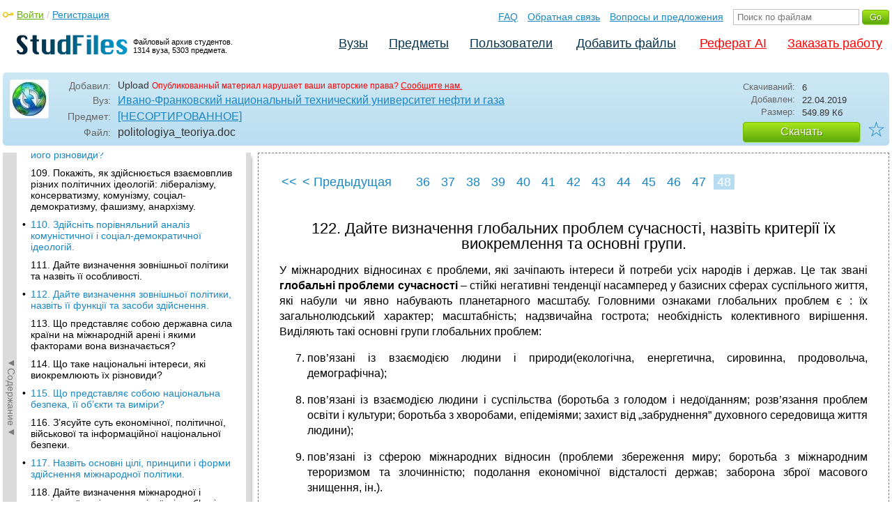

--- FILE ---
content_type: text/html; charset=utf-8
request_url: https://studfile.net/preview/7712031/page:48/
body_size: 13512
content:
<!DOCTYPE html PUBLIC "-//W3C//DTD XHTML 1.0 Strict//EN" "http://www.w3.org/TR/xhtml1/DTD/xhtml1-strict.dtd">
<html xmlns="http://www.w3.org/1999/xhtml" xml:lang="ru">

<head>

  <title>122. Дайте визначення глобальних проблем сучасності, назвіть критерії їх виокремлення та основні групи.</title>

  <meta name="viewport" content="width=device-width, initial-scale=1.0, maximum-scale=4.0, user-scalable=yes">
  <meta http-equiv="Content-Type" content="text/html; charset=utf-8" />
  <meta http-equiv="Cache-Control" content="max-age=10800" />
  <meta HTTP-EQUIV="PRAGMA" CONTENT="NO-CACHE" />
  
  <link rel="prev" href="/preview/7712031/page:47/">
  <meta property="og:image" content="/_images/logotype_cube.png" />
  <meta property="og:title" content="122. Дайте визначення глобальних проблем сучасності, назвіть критерії їх виокремлення та основні групи." />
  <meta property="og:type" content="website" />
  <meta property="og:site_name" content="StudFiles" />
  <meta property="og:url" content="/preview/7712031/" />
  <meta name="Keywords" content="politologiya_teoriya, 122, Дайте, визначення, глобальних, проблем, сучасності, назвіть, критерії, виокремлення, основні, групи, скачать, бесплатно, курсовик, диплом, реферат, лаборатрная, методичка" />
  <meta name="Description" content="Работа по теме: politologiya_teoriya. Глава: 122. Дайте визначення глобальних проблем сучасності, назвіть критерії їх виокремлення та основні групи.. ВУЗ: ИФНТУНГ." />
  <meta property="og:description" content="Работа по теме: politologiya_teoriya. Глава: 122. Дайте визначення глобальних проблем сучасності, назвіть критерії їх виокремлення та основні групи.. ВУЗ: ИФНТУНГ." />
  
  
  
  <!-- css -->

  
  
    <link rel="stylesheet" href="/css/production/all_styles.css?v=100" type="text/css" />
  

  <!-- icon -->
  <link rel="shortcut icon" type="image/x-icon" href="/favicon.ico">
  <link rel="icon" type="image/x-icon" href="/favicon.ico">
  <link rel="icon" type="image/png" sizes="180x180" href="/favicon_180.png">
  <link rel="apple-touch-icon" sizes="180x180" href="/favicon_180.png">

  <!-- script -->
  <script>
    var rootUrl             = 'https://studfile.net';
    var selfUrl             = '/preview/7712031/';
    var folderId            = false;
    var pageTitle           = "122. Дайте визначення глобальних проблем сучасності, назвіть критерії їх виокремлення та основні групи.";
    var folderDownload      = "false";
    var currentPage         = 'preview';
    var tplHidePopupUniver  = true;
    var tplHidePopupSubj    = true;
  </script>

  <!-- banner script -->
  <script defer src="https://eduforms.org/partnersforms/widget/?component=copyPaste&subComponent=2&ref=f912177cfb0baf65"></script>
  <script src="https://cdn.adfinity.pro/code/studfile.net/adfinity.js" async></script>
</head>

<body>
  
  <div class="page  ">

    <div class="page_wrapper">
      
      
      
      <div class="header ">

        <a href="/"><img src="/_images/logotype_hd.png" class="logotype" alt="Файловый архив студентов." /></a>
        <a href="/"><span class="logotype">Файловый архив студентов.<br />1314 вуза, 5303 предмета.</span></a>
        
        

        <!-- Begin of Panel pnlLogin -->
          <div class="auth_block">
            <a href="/login/" class="login enter_link">Войти</a> / <a href="/login/" class="enter_link">Регистрация</a>
            <div class="popup_window" id="popup_login">
              <div class="popup_header" id="univer_tabs">
                <span class="close_popup"></span>
                <a href="#signin" class="show_tab signin">Войти</a>
                <a href="#signup" class="show_tab signup selected">Регистрация</a>
              </div>
              <div class="popup_content">
                <div class="login_block block_signin login_bg">
                  <form name="loginForm" method="post" action="" id="loginForm" class="std_form">
                    <label for="txtLogin">Логин:</label>
                    <INPUT type="text" name="txtLogin" value=""  id="txtLogin"  /> 
                    <label for="txtPassword">Пароль:</label>
                    <INPUT type="password" name="txtPassword"  id="txtPassword" > 
                    <span class="forgot_pasword"><a href="/forgot_password/">Забыли пароль?</a></span>
                    <label></label>
                    <input type="hidden" name="skipRedirect" value="0" />
                    <input type="hidden" name="btnLogin_submitValue" value="182002" /><input type="submit" name="btnLogin" value="Войти"  id="btnLogin" class="btn_standart"  />
                  </form>
                </div>
                <div class="login_block block_signup login_bg"> <!-- register_bg -->
                  <form name="registerForm" method="post" action="" id="registerForm" class="std_form">
                    <label for="txtRegisterEmailAddress">Email:</label> 
                    <INPUT type="text" name="txtRegisterEmailAddress" value=""  id="txtRegisterEmailAddress"  /> 
                    <label for="txtRegisterEmail" class="email-field">Email повторно:</label>
                    <INPUT type="text" name="txtRegisterEmail" value=""  id="txtRegisterEmail" class="email-field"  /> 
                    <label for="txtRegisterLogin">Логин:</label> 
                    <INPUT type="text" name="txtRegisterLogin" value=""  id="txtRegisterLogin"  />
                    <label for="txtRegisterPassword">Пароль:</label> 
                    <INPUT type="password" name="txtRegisterPassword"  id="txtRegisterPassword" >
                    <label class="checkbox terms"><INPUT type="hidden" name="_isPostBack" value="1"><INPUT type="checkbox" name="ckbTermsRegistration"  id="ckbTermsRegistration" >Принимаю <a href="/terms/" target="_blank">пользовательское соглашение</a></label>

                    <div class="captcha-holder hidden">
                      <div class="g-recaptcha" data-sitekey="6Ld11IwUAAAAALwYCUAF0DiFNNpO7lVeUuxzoxDl"></div>
                    </div>

                    <input type="hidden" name="btnRegister_submitValue" value="435909" /><input type="submit" name="btnRegister" value="Зарегистрироваться"  id="btnRegister" class="btn_blue"  />
                  </form>
                </div>
              </div>
            </div>
          </div>
        <!-- End of Panel pnlLogin -->

        <div class="additional_menu">
          <a href="/help/">FAQ</a> <a href="/contact_us/">Обратная связь</a> <a href="/feedback/">Вопросы и предложения</a>
          <form action="" method="post">    
            <INPUT type="text" name="txtSearchGo" value=""  id="txtSearchGo" placeholder="Поиск по файлам"  />
            <input type="hidden" name="btnSearchGo_submitValue" value="677879" /><input type="submit" name="btnSearchGo" value="Go"  id="btnSearchGo" class="btn_standart"  />
          </form>
        </div>

        <ul>
          <li><a href="/">Вузы</a></li><li><a href="/all-vuz/">Предметы</a></li><li><a href="/users/">Пользователи</a></li>


          <li class=" add_files"><a href="/login/" class="enter_link login">Добавить файлы</a></li>
          <li class="advert"><a href="https://eduforms.org?rid=b101216670d416ae&ulp=https%3A%2F%2Fkampus.ai%2Fgpt-bot%2Fneiroset-dlia-napisaniia-referata" target="_blank">Реферат AI</a></li><li class="advert"><a href="#" class="mw-order-link">Заказать работу</a></li>
        </ul>

        <div class="clear"></div>
      
      </div>

      <div class="content">


    <div class="filter preview_info " data-rowid="7712031">
        <img src="/user_photo/2706_HbeT2.jpg" class="avatar" />
        
        <div class="user_details">
          <span class="label ">Добавил:</span>
          <div class="details profile">
            Upload<a href="" class="preview_login"></a>

            
            
            
            
            

            <span class="report_legal">Опубликованный материал нарушает ваши авторские права? <a href="/contact_us/">Сообщите нам.</a></span>

          </div>
          <span class="label ">Вуз:</span><div class="details"><a href="/ifntung/">Ивано-Франковский национальный технический университет нефти и газа</a></div>
          <span class="label ">Предмет:</span><div class="details"><a href="/ifntung/145/folder:10959/#7712031">[НЕСОРТИРОВАННОЕ]</a></div>
          <span class="label ">Файл:</span><div class="details"><span class="path">politologiya_teoriya</span><span class="path">.doc</span></div>
          
        </div>

        <div class="description">
            <span class="label">Скачиваний:</span> <div class="details">6</div>
            <span class="label">Добавлен:</span> <div class="details">22.04.2019</div>
            <span class="label">Размер:</span> <div class="details ">549.89 Кб</div>
            <a class="btn_standart btn_download link_download" href="#7712031" rel="nofollow">Скачать</a>
            <div class="favorite-holder">
                <a href="#" class="action action-add-favorite favorite " data-rowid="" data-fileid="7712031">☆</a>
            </div>
        </div>

    </div>

    <!-- Begin of Panel pnlChapterList -->
        <div class="sidebar-holder">
            <div class="minimize_sidebar">
                <a class="btn_minimize_sidebar is-hide">►Содержание►</a>
            </div>
            <div class="sidebar chapter_list sidebar_fix" style="display: none;">
              
              <div class="sidebar-scroll">
                <a class="hide_chapter_sidebar" href="#">X</a>
                <ul>
                    
                    <li class=" "><span>&#8226;</span><a href="/preview/7712031/" class="item" title="1. Вкажіть основні віхи становлення політології як науки і навчальної дисципліни" id="chapter_1">1. Вкажіть основні віхи становлення політології як науки і навчальної дисципліни</a></li>
                    
                    <li class=" this_anchor"><span>&#8226;</span><a href="/preview/7712031/#2" class="item" title="Поясніть, в чому полягає відмінність політології як науки від політології як навчальної дисципліни." id="chapter_2">Поясніть, в чому полягає відмінність політології як науки від політології як навчальної дисципліни.</a></li>
                    
                    <li class=" "><span>&#8226;</span><a href="/preview/7712031/page:2/" class="item" title="3. Назвіть ключові політичні ідеї Марсилія Падуанського" id="chapter_3">3. Назвіть ключові політичні ідеї Марсилія Падуанського</a></li>
                    
                    <li class=" this_anchor"><span>&#8226;</span><a href="/preview/7712031/page:2/#4" class="item" title="Назвіть ключові суспільно-політичні ідеї мислителів Реформації (м. Лютер, м. Мюнцер)." id="chapter_4">Назвіть ключові суспільно-політичні ідеї мислителів Реформації (м. Лютер, м. Мюнцер).</a></li>
                    
                    <li class=" "><span>&#8226;</span><a href="/preview/7712031/page:3/" class="item" title="5. Чому мислителя епохи Відродження н. Макіавеллі вважають основоположником політичної науки Нового часу?" id="chapter_5">5. Чому мислителя епохи Відродження н. Макіавеллі вважають основоположником політичної науки Нового часу?</a></li>
                    
                    <li class=" this_anchor"><span>&#8226;</span><a href="/preview/7712031/page:3/#6" class="item" title="6. З’ясуйте сутність теорії державного суверенітету ж. Бодена." id="chapter_6">6. З’ясуйте сутність теорії державного суверенітету ж. Бодена.</a></li>
                    
                    <li class=" this_anchor"><span>&#8226;</span><a href="/preview/7712031/page:3/#7" class="item" title="З’ясуйте сутність теорії розподілу влади ш. Монтеск’є" id="chapter_7">З’ясуйте сутність теорії розподілу влади ш. Монтеск’є</a></li>
                    
                    <li class=" this_anchor"><span>&#8226;</span><a href="/preview/7712031/page:3/#8" class="item" title="8. З’ясуйте сутність теорії народного суверенітету ж.-ж. Руссо" id="chapter_8">8. З’ясуйте сутність теорії народного суверенітету ж.-ж. Руссо</a></li>
                    
                    <li class=" "><span>&#8226;</span><a href="/preview/7712031/page:4/" class="item" title="9. Назвіть ключові суспільно-політичні ідеї т. Джефферсона" id="chapter_9">9. Назвіть ключові суспільно-політичні ідеї т. Джефферсона</a></li>
                    
                    <li class=" this_anchor"><span>&#8226;</span><a href="/preview/7712031/page:4/#10" class="item" title="Назвіть ключові ідеї марксистської політичної теорії." id="chapter_10">Назвіть ключові ідеї марксистської політичної теорії.</a></li>
                    
                    <li class=" this_anchor"><span>&#8226;</span><a href="/preview/7712031/page:4/#11" class="item" title="Які основні суспільно-політичні ідеї знайшли своє відображення у “Повчанні” Володимира Мономаха?" id="chapter_11">Які основні суспільно-політичні ідеї знайшли своє відображення у “Повчанні” Володимира Мономаха?</a></li>
                    
                    <li class=" "><span>&#8226;</span><a href="/preview/7712031/page:5/" class="item" title="Назвіть представників та провідні ідеї ліберального напряму української політичної думки другої половини хіх – першої половини хх ст." id="chapter_12">Назвіть представників та провідні ідеї ліберального напряму української політичної думки другої половини хіх – першої половини хх ст.</a></li>
                    
                    <li class=" this_anchor"><span>&#8226;</span><a href="/preview/7712031/page:5/#13" class="item" title="Назвіть представників та базові ідеї націонал-демократичного напряму української політичної думки кінця хіх – початку хх ст." id="chapter_13">Назвіть представників та базові ідеї націонал-демократичного напряму української політичної думки кінця хіх – початку хх ст.</a></li>
                    
                    <li class=" this_anchor"><span>&#8226;</span><a href="/preview/7712031/page:5/#14" class="item" title="Зазначте представників та базові ідеї народно-демократичного напряму української політичної думки кінця хіх – початку хх ст." id="chapter_14">Зазначте представників та базові ідеї народно-демократичного напряму української політичної думки кінця хіх – початку хх ст.</a></li>
                    
                    <li class=" "><span>&#8226;</span><a href="/preview/7712031/page:6/" class="item" title="Назвіть представників та базові ідеї консервативного напряму української політичної думки першої половини хх ст." id="chapter_15">Назвіть представників та базові ідеї консервативного напряму української політичної думки першої половини хх ст.</a></li>
                    
                    <li class=" this_anchor"><span>&#8226;</span><a href="/preview/7712031/page:6/#16" class="item" title="Назвіть представників та провідні ідеї націоналістичного напряму української політичної думки першої половини хх ст." id="chapter_16">Назвіть представників та провідні ідеї націоналістичного напряму української політичної думки першої половини хх ст.</a></li>
                    
                    <li class=" this_anchor"><span>&#8226;</span><a href="/preview/7712031/page:6/#17" class="item" title="17. Ким була представлена та якими провідними ідеями характеризувалась націонал-комуністична течія в українській політичній думці першої половини хх ст." id="chapter_17">17. Ким була представлена та якими провідними ідеями характеризувалась націонал-комуністична течія в українській політичній думці першої половини хх ст.</a></li>
                    
                    <li class=" this_anchor"><span>&#8226;</span><a href="/preview/7712031/page:6/#18" class="item" title="18. З’ясуйте суть концепції “всебічного визволення” в. Винниченка." id="chapter_18">18. З’ясуйте суть концепції “всебічного визволення” в. Винниченка.</a></li>
                    
                    <li class=" "><span>&#8226;</span><a href="/preview/7712031/page:7/" class="item" title="19. Якими особливостями характеризувалась суспільно-політична думка підрадянської України у 1960 – 1980-х рр." id="chapter_19">19. Якими особливостями характеризувалась суспільно-політична думка підрадянської України у 1960 – 1980-х рр.</a></li>
                    
                    <li class=" this_anchor"><span>&#8226;</span><a href="/preview/7712031/page:7/#20" class="item" title="20. З’ясуйте суть марксистського та немарксистського підходів щодо історичного періоду виникнення політики як суспільного явища." id="chapter_20">20. З’ясуйте суть марксистського та немарксистського підходів щодо історичного періоду виникнення політики як суспільного явища.</a></li>
                    
                    <li class=" this_anchor"><span>&#8226;</span><a href="/preview/7712031/page:7/#21" class="item" title="З’ясуйте сутність консенсусного та конфліктологічного розуміння політики." id="chapter_21">З’ясуйте сутність консенсусного та конфліктологічного розуміння політики.</a></li>
                    
                    <li class=" this_anchor"><span>&#8226;</span><a href="/preview/7712031/page:7/#22" class="item" title="22. Розкрийте зміст теологічного, натуралістичного і соціального підходів пояснення політики." id="chapter_22">22. Розкрийте зміст теологічного, натуралістичного і соціального підходів пояснення політики.</a></li>
                    
                    <li class=" this_anchor"><span>&#8226;</span><a href="/preview/7712031/page:7/#23" class="item" title="23. Назвіть та поясніть функції політики." id="chapter_23">23. Назвіть та поясніть функції політики.</a></li>
                    
                    <li class=" "><span>&#8226;</span><a href="/preview/7712031/page:8/" class="item" title="24. Поясніть, що означають такі властивості політики, як: універсальність, інклюзивність, атрибутивність." id="chapter_24">24. Поясніть, що означають такі властивості політики, як: універсальність, інклюзивність, атрибутивність.</a></li>
                    
                    <li class=" this_anchor"><span>&#8226;</span><a href="/preview/7712031/page:8/#25" class="item" title="25. Що означають та за якою ознакою виокремлюються такі групи суб’єктів політики, як: соціальні, інституціональні та функціональні?" id="chapter_25">25. Що означають та за якою ознакою виокремлюються такі групи суб’єктів політики, як: соціальні, інституціональні та функціональні?</a></li>
                    
                    <li class=" this_anchor"><span>&#8226;</span><a href="/preview/7712031/page:8/#26" class="item" title="З’ясуйте суть функціоналістської та конфліктологічної парадигм мислення щодо розуміння місця конфліктів у житті суспільства." id="chapter_26">З’ясуйте суть функціоналістської та конфліктологічної парадигм мислення щодо розуміння місця конфліктів у житті суспільства.</a></li>
                    
                    <li class=" "><span>&#8226;</span><a href="/preview/7712031/page:9/" class="item" title="Які існують типології політичних конфліктів у сучасній науковій літературі?" id="chapter_27">Які існують типології політичних конфліктів у сучасній науковій літературі?</a></li>
                    
                    <li class=" this_anchor"><span>&#8226;</span><a href="/preview/7712031/page:9/#28" class="item" title="Дайте визначення політичної діяльності, поясніть, які виокремлюють в ній аспекти та рівні." id="chapter_28">Дайте визначення політичної діяльності, поясніть, які виокремлюють в ній аспекти та рівні.</a></li>
                    
                    <li class=" this_anchor"><span>&#8226;</span><a href="/preview/7712031/page:9/#29" class="item" title="Що представляють собою нижчий та вищий рівні політичної діяльності? Наведіть приклади їх форм." id="chapter_29">Що представляють собою нижчий та вищий рівні політичної діяльності? Наведіть приклади їх форм.</a></li>
                    
                    <li class=" this_anchor"><span>&#8226;</span><a href="/preview/7712031/page:9/#30" class="item" title="Дайте визначення політичної поведінки та здійсніть її типологію за м.Вебером та г.Алмондом." id="chapter_30">Дайте визначення політичної поведінки та здійсніть її типологію за м.Вебером та г.Алмондом.</a></li>
                    
                    <li class=" "><span>&#8226;</span><a href="/preview/7712031/page:10/" class="item" title="Дайте визначення політичної влади та вкажіть її функції." id="chapter_31">Дайте визначення політичної влади та вкажіть її функції.</a></li>
                    
                    <li class=" this_anchor"><span>&#8226;</span><a href="/preview/7712031/page:10/#32" class="item" title="З’ясуйте сутність біологічного, антропологічного та політологічного підходів до розуміння влади." id="chapter_32">З’ясуйте сутність біологічного, антропологічного та політологічного підходів до розуміння влади.</a></li>
                    
                    <li class=" this_anchor"><span>&#8226;</span><a href="/preview/7712031/page:10/#33" class="item" title="Назвіть та поясніть особливості політичної влади." id="chapter_33">Назвіть та поясніть особливості політичної влади.</a></li>
                    
                    <li class=" "><span>&#8226;</span><a href="/preview/7712031/page:11/" class="item" title="Що таке ресурси влади? Охарактеризуйте утилітарні, примусові (силові) і нормативні ресурси" id="chapter_34">Що таке ресурси влади? Охарактеризуйте утилітарні, примусові (силові) і нормативні ресурси</a></li>
                    
                    <li class=" this_anchor"><span>&#8226;</span><a href="/preview/7712031/page:11/#35" class="item" title="Поясніть форми здійснення політичної влади: панування, керівництво, управління, контроль." id="chapter_35">Поясніть форми здійснення політичної влади: панування, керівництво, управління, контроль.</a></li>
                    
                    <li class=" "><span>&#8226;</span><a href="/preview/7712031/page:12/" class="item" title="Що таке ресурси влади? Охарактеризуйте економічні, соціальні, духовно-інформаційні ресурси" id="chapter_36">Що таке ресурси влади? Охарактеризуйте економічні, соціальні, духовно-інформаційні ресурси</a></li>
                    
                    <li class=" this_anchor"><span>&#8226;</span><a href="/preview/7712031/page:12/#37" class="item" title="Дайте визначення політичної системи суспільства та назвіть її складові елементи" id="chapter_37">Дайте визначення політичної системи суспільства та назвіть її складові елементи</a></li>
                    
                    <li class=" this_anchor"><span>&#8226;</span><a href="/preview/7712031/page:12/#38" class="item" title="39. Що таке політична система суспільства і які функції вона виконує?" id="chapter_38">39. Що таке політична система суспільства і які функції вона виконує?</a></li>
                    
                    <li class=" "><span>&#8226;</span><a href="/preview/7712031/page:13/" class="item" title="З’ясуйте суть підходів д.Істона і г.Алмонда до розуміння політичної системи суспільства." id="chapter_39">З’ясуйте суть підходів д.Істона і г.Алмонда до розуміння політичної системи суспільства.</a></li>
                    
                    <li class=" this_anchor"><span>&#8226;</span><a href="/preview/7712031/page:13/#40" class="item" title="Здійсніть порівняльну характеристику громадських організацій, рухів і політичних партій." id="chapter_40">Здійсніть порівняльну характеристику громадських організацій, рухів і політичних партій.</a></li>
                    
                    <li class=" this_anchor"><span>&#8226;</span><a href="/preview/7712031/page:13/#41" class="item" title="Назвіть та поясніть закономірності функціонування політичної системи суспільства." id="chapter_41">Назвіть та поясніть закономірності функціонування політичної системи суспільства.</a></li>
                    
                    <li class=" "><span>&#8226;</span><a href="/preview/7712031/page:14/" class="item" title="Які існують типології політичних систем в сучасній науковій літературі?" id="chapter_42">Які існують типології політичних систем в сучасній науковій літературі?</a></li>
                    
                    <li class=" "><span>&#8226;</span><a href="/preview/7712031/page:15/" class="item" title="Назвіть основні напрями формування і вдосконалення політичної системи України." id="chapter_43">Назвіть основні напрями формування і вдосконалення політичної системи України.</a></li>
                    
                    <li class=" this_anchor"><span>&#8226;</span><a href="/preview/7712031/page:15/#44" class="item" title="В чому полягає суть реформи політичної системи України?" id="chapter_44">В чому полягає суть реформи політичної системи України?</a></li>
                    
                    <li class=" "><span>&#8226;</span><a href="/preview/7712031/page:16/" class="item" title="Дайте визначення держави як політичного інституту, назвіть і поясніть її істотні ознаки" id="chapter_45">Дайте визначення держави як політичного інституту, назвіть і поясніть її істотні ознаки</a></li>
                    
                    <li class=" this_anchor"><span>&#8226;</span><a href="/preview/7712031/page:16/#46" class="item" title="Що таке парламент, які його функції у суспільстві та як він співвідноситься з явищем парламентаризму?" id="chapter_46">Що таке парламент, які його функції у суспільстві та як він співвідноситься з явищем парламентаризму?</a></li>
                    
                    <li class=" "><span>&#8226;</span><a href="/preview/7712031/page:17/" class="item" title="Дайте визначення понять: форма державного правління, форма державного устрою, політичний режим." id="chapter_47">Дайте визначення понять: форма державного правління, форма державного устрою, політичний режим.</a></li>
                    
                    <li class=" this_anchor"><span>&#8226;</span><a href="/preview/7712031/page:17/#48" class="item" title="Охарактеризуйте абсолютну монархію як форму державного правління." id="chapter_48">Охарактеризуйте абсолютну монархію як форму державного правління.</a></li>
                    
                    <li class=" this_anchor"><span>&#8226;</span><a href="/preview/7712031/page:17/#49" class="item" title="Дайте характеристику конституційної монархії як форми правління, її різновидів – дуалістичної та парламентської монархій." id="chapter_49">Дайте характеристику конституційної монархії як форми правління, її різновидів – дуалістичної та парламентської монархій.</a></li>
                    
                    <li class=" "><span>&#8226;</span><a href="/preview/7712031/page:18/" class="item" title="Дайте характеристику президентської форми республіканського правління." id="chapter_50">Дайте характеристику президентської форми республіканського правління.</a></li>
                    
                    <li class=" this_anchor"><span>&#8226;</span><a href="/preview/7712031/page:18/#51" class="item" title="Охарактеризуйте парламентську форму правління." id="chapter_51">Охарактеризуйте парламентську форму правління.</a></li>
                    
                    <li class=" this_anchor"><span>&#8226;</span><a href="/preview/7712031/page:18/#52" class="item" title="Що представляє собою така форма державного устрою як федерація?" id="chapter_52">Що представляє собою така форма державного устрою як федерація?</a></li>
                    
                    <li class=" "><span>&#8226;</span><a href="/preview/7712031/page:19/" class="item" title="Назвіть сутнісні ознаки конфедерації." id="chapter_53">Назвіть сутнісні ознаки конфедерації.</a></li>
                    
                    <li class=" this_anchor"><span>&#8226;</span><a href="/preview/7712031/page:19/#54" class="item" title="Вкажіть, якою є Україна з точки зору форми правління, форми устрою, політичного режиму." id="chapter_54">Вкажіть, якою є Україна з точки зору форми правління, форми устрою, політичного режиму.</a></li>
                    
                    <li class=" "><span>&#8226;</span><a href="/preview/7712031/page:20/" class="item" title="Зазначте спільні і відмінні риси тоталітарного і авторитарного політичних режимів." id="chapter_55">Зазначте спільні і відмінні риси тоталітарного і авторитарного політичних режимів.</a></li>
                    
                    <li class=" "><span>&#8226;</span><a href="/preview/7712031/page:21/" class="item" title="Якими ознаками характеризується демократичний політичний режим?" id="chapter_56">Якими ознаками характеризується демократичний політичний режим?</a></li>
                    
                    <li class=" this_anchor"><span>&#8226;</span><a href="/preview/7712031/page:21/#57" class="item" title="61. Що таке пряма і представницька демократія?" id="chapter_57">61. Що таке пряма і представницька демократія?</a></li>
                    
                    <li class=" "><span>&#8226;</span><a href="/preview/7712031/page:22/" class="item" title="62. Дайте визначення правової держави і назвіть її основні принципи." id="chapter_58">62. Дайте визначення правової держави і назвіть її основні принципи.</a></li>
                    
                    <li class=" this_anchor"><span>&#8226;</span><a href="/preview/7712031/page:22/#59" class="item" title="63. Поясніть, як співвідносяться між собою принципи правової і соціальної держави." id="chapter_59">63. Поясніть, як співвідносяться між собою принципи правової і соціальної держави.</a></li>
                    
                    <li class=" this_anchor"><span>&#8226;</span><a href="/preview/7712031/page:22/#60" class="item" title="64. Що таке соціальна держава, на чому вона грунтується та що забезпечує?" id="chapter_60">64. Що таке соціальна держава, на чому вона грунтується та що забезпечує?</a></li>
                    
                    <li class=" "><span>&#8226;</span><a href="/preview/7712031/page:23/" class="item" title="65. Назвіть ознаки та інститути громадянського суспільства." id="chapter_61">65. Назвіть ознаки та інститути громадянського суспільства.</a></li>
                    
                    <li class=" this_anchor"><span>&#8226;</span><a href="/preview/7712031/page:23/#62" class="item" title="66. Назвіть особливості та проблеми формування громадянського суспільства в Україні." id="chapter_62">66. Назвіть особливості та проблеми формування громадянського суспільства в Україні.</a></li>
                    
                    <li class=" "><span>&#8226;</span><a href="/preview/7712031/page:24/" class="item" title="Дайте визначення політичної партії, назвіть її базові параметри." id="chapter_63">Дайте визначення політичної партії, назвіть її базові параметри.</a></li>
                    
                    <li class=" this_anchor"><span>&#8226;</span><a href="/preview/7712031/page:24/#64" class="item" title="Коли історично виникли масові партії (партії сучасного типу) і які основні чинники сприяли цьому?" id="chapter_64">Коли історично виникли масові партії (партії сучасного типу) і які основні чинники сприяли цьому?</a></li>
                    
                    <li class=" this_anchor"><span>&#8226;</span><a href="/preview/7712031/page:24/#65" class="item" title="Які причини виникнення політичних партій і які функції виконують ці політичні інститути?" id="chapter_65">Які причини виникнення політичних партій і які функції виконують ці політичні інститути?</a></li>
                    
                    <li class=" "><span>&#8226;</span><a href="/preview/7712031/page:25/" class="item" title="Що представляють собою кадрові, масові та непрямі партії, за м.Дюверже?" id="chapter_66">Що представляють собою кадрові, масові та непрямі партії, за м.Дюверже?</a></li>
                    
                    <li class=" this_anchor"><span>&#8226;</span><a href="/preview/7712031/page:25/#67" class="item" title="Які типології політичних партій існують в сучасній науковій літературі?" id="chapter_67">Які типології політичних партій існують в сучасній науковій літературі?</a></li>
                    
                    <li class=" "><span>&#8226;</span><a href="/preview/7712031/page:26/" class="item" title="Охарактеризуйте політичні партії України за ідеологічним спрямуванням." id="chapter_68">Охарактеризуйте політичні партії України за ідеологічним спрямуванням.</a></li>
                    
                    <li class=" this_anchor"><span>&#8226;</span><a href="/preview/7712031/page:26/#69" class="item" title="Що прийнято розуміти під партійною системою, які типи партійних систем розрізняють, за Дж.Сарторі?" id="chapter_69">Що прийнято розуміти під партійною системою, які типи партійних систем розрізняють, за Дж.Сарторі?</a></li>
                    
                    <li class=" "><span>&#8226;</span><a href="/preview/7712031/page:27/" class="item" title="З’ясуйте зміст однопартійної, гегемоністської систем та партійної системи домінування." id="chapter_70">З’ясуйте зміст однопартійної, гегемоністської систем та партійної системи домінування.</a></li>
                    
                    <li class=" this_anchor"><span>&#8226;</span><a href="/preview/7712031/page:27/#71" class="item" title="З’ясуйте зміст двопартійної системи, систем обмеженого і поляризованого плюралізму та атомізованої партійної системи." id="chapter_71">З’ясуйте зміст двопартійної системи, систем обмеженого і поляризованого плюралізму та атомізованої партійної системи.</a></li>
                    
                    <li class=" "><span>&#8226;</span><a href="/preview/7712031/page:28/" class="item" title="Що таке вибори, які виокремлюють види виборів, які найважливіші принципи лежать в основі виборчих кампаній?" id="chapter_72">Що таке вибори, які виокремлюють види виборів, які найважливіші принципи лежать в основі виборчих кампаній?</a></li>
                    
                    <li class=" "><span>&#8226;</span><a href="/preview/7712031/page:29/" class="item" title="З’ясуйте суть мажоритарної виборчої системи, її різновидів." id="chapter_73">З’ясуйте суть мажоритарної виборчої системи, її різновидів.</a></li>
                    
                    <li class=" this_anchor"><span>&#8226;</span><a href="/preview/7712031/page:29/#74" class="item" title="Що представляє собою пропорційна виборча система та її різновиди?" id="chapter_74">Що представляє собою пропорційна виборча система та її різновиди?</a></li>
                    
                    <li class=" "><span>&#8226;</span><a href="/preview/7712031/page:30/" class="item" title="В чому полягає суть змішаної виборчої системи?" id="chapter_75">В чому полягає суть змішаної виборчої системи?</a></li>
                    
                    <li class=" this_anchor"><span>&#8226;</span><a href="/preview/7712031/page:30/#76" class="item" title="Назвіть переваги і недоліки з точки зору демократичності мажоритарної і пропорційної виборчих систем." id="chapter_76">Назвіть переваги і недоліки з точки зору демократичності мажоритарної і пропорційної виборчих систем.</a></li>
                    
                    <li class=" this_anchor"><span>&#8226;</span><a href="/preview/7712031/page:30/#77" class="item" title="Сформулюйте “три соціологічні закони” взаємодії виборчих і партійних систем, за м.Дюверже." id="chapter_77">Сформулюйте “три соціологічні закони” взаємодії виборчих і партійних систем, за м.Дюверже.</a></li>
                    
                    <li class=" "><span>&#8226;</span><a href="/preview/7712031/page:31/" class="item" title="Назвіть найоптимальніші варіанти поєднання основних форм державного правління (президентської і парламентської) та основних типів виборчих систем (мажоритарної і пропорційної)." id="chapter_78">Назвіть найоптимальніші варіанти поєднання основних форм державного правління (президентської і парламентської) та основних типів виборчих систем (мажоритарної і пропорційної).</a></li>
                    
                    <li class=" this_anchor"><span>&#8226;</span><a href="/preview/7712031/page:31/#79" class="item" title="Назвіть та поясніть концепції політичної культури." id="chapter_79">Назвіть та поясніть концепції політичної культури.</a></li>
                    
                    <li class=" "><span>&#8226;</span><a href="/preview/7712031/page:32/" class="item" title="Дайте визначення політичної культури та назвіть її основні елементи." id="chapter_80">Дайте визначення політичної культури та назвіть її основні елементи.</a></li>
                    
                    <li class=" this_anchor"><span>&#8226;</span><a href="/preview/7712031/page:32/#81" class="item" title="Які типології політичних культур поширені в сучасній науковій літературі?" id="chapter_81">Які типології політичних культур поширені в сучасній науковій літературі?</a></li>
                    
                    <li class=" "><span>&#8226;</span><a href="/preview/7712031/page:33/" class="item" title="Охарактеризуйте патріархальний, підданський та активістський типи політичної культури, за г.Алмондом і с.Вербою." id="chapter_82">Охарактеризуйте патріархальний, підданський та активістський типи політичної культури, за г.Алмондом і с.Вербою.</a></li>
                    
                    <li class=" this_anchor"><span>&#8226;</span><a href="/preview/7712031/page:33/#83" class="item" title="Назвіть особливості громадянської політичної культури." id="chapter_83">Назвіть особливості громадянської політичної культури.</a></li>
                    
                    <li class=" this_anchor"><span>&#8226;</span><a href="/preview/7712031/page:33/#84" class="item" title="Дайте визначення політичної культури та назвіть її функції." id="chapter_84">Дайте визначення політичної культури та назвіть її функції.</a></li>
                    
                    <li class=" "><span>&#8226;</span><a href="/preview/7712031/page:34/" class="item" title="З’ясуйте суть процесу політичної соціалізації та його функцій." id="chapter_85">З’ясуйте суть процесу політичної соціалізації та його функцій.</a></li>
                    
                    <li class=" this_anchor"><span>&#8226;</span><a href="/preview/7712031/page:34/#86" class="item" title="Поясніть зміст фаз політичної соціалізації: політичної адаптації та інтеріоризації." id="chapter_86">Поясніть зміст фаз політичної соціалізації: політичної адаптації та інтеріоризації.</a></li>
                    
                    <li class=" "><span>&#8226;</span><a href="/preview/7712031/page:35/" class="item" title="Назвіть особливості сучасної політичної культури в Україні." id="chapter_87">Назвіть особливості сучасної політичної культури в Україні.</a></li>
                    
                    <li class=" this_anchor"><span>&#8226;</span><a href="/preview/7712031/page:35/#88" class="item" title="Які бачаться основні завдання по формуванню демократичної політичної культури в Україні?" id="chapter_88">Які бачаться основні завдання по формуванню демократичної політичної культури в Україні?</a></li>
                    
                    <li class=" this_anchor"><span>&#8226;</span><a href="/preview/7712031/page:35/#89" class="item" title="Назвіть та поясніть сучасні концепції еліт." id="chapter_89">Назвіть та поясніть сучасні концепції еліт.</a></li>
                    
                    <li class=" "><span>&#8226;</span><a href="/preview/7712031/page:36/" class="item" title="Здійсніть типології політичних еліт, які поширені в сучасній науковій літературі." id="chapter_90">Здійсніть типології політичних еліт, які поширені в сучасній науковій літературі.</a></li>
                    
                    <li class=" this_anchor"><span>&#8226;</span><a href="/preview/7712031/page:36/#91" class="item" title="Охарактеризуйте закриту та відкриту політичні еліти." id="chapter_91">Охарактеризуйте закриту та відкриту політичні еліти.</a></li>
                    
                    <li class=" this_anchor"><span>&#8226;</span><a href="/preview/7712031/page:36/#92" class="item" title="Назвіть та поясніть функції політичної еліти." id="chapter_92">Назвіть та поясніть функції політичної еліти.</a></li>
                    
                    <li class=" "><span>&#8226;</span><a href="/preview/7712031/page:37/" class="item" title="Дайте характеристику антерпренерської системи відбору еліт та системи гільдій." id="chapter_93">Дайте характеристику антерпренерської системи відбору еліт та системи гільдій.</a></li>
                    
                    <li class=" this_anchor"><span>&#8226;</span><a href="/preview/7712031/page:37/#94" class="item" title="Що таке бюрократія? Вкажіть, які типи бюрократії виділяв м. Вебер." id="chapter_94">Що таке бюрократія? Вкажіть, які типи бюрократії виділяв м. Вебер.</a></li>
                    
                    <li class=" "><span>&#8226;</span><a href="/preview/7712031/page:38/" class="item" title="Назвіть та поясніть концепції витоків політичного лідерства." id="chapter_95">Назвіть та поясніть концепції витоків політичного лідерства.</a></li>
                    
                    <li class=" this_anchor"><span>&#8226;</span><a href="/preview/7712031/page:38/#96" class="item" title="101. Дайте визначення політичного лідера. Здійсніть порівняльну характеристику політичного лідера та керівника." id="chapter_96">101. Дайте визначення політичного лідера. Здійсніть порівняльну характеристику політичного лідера та керівника.</a></li>
                    
                    <li class=" "><span>&#8226;</span><a href="/preview/7712031/page:39/" class="item" title="102. Які типології політичних лідерів поширені в сучасній науковій літературі?" id="chapter_97">102. Які типології політичних лідерів поширені в сучасній науковій літературі?</a></li>
                    
                    <li class=" this_anchor"><span>&#8226;</span><a href="/preview/7712031/page:39/#98" class="item" title="103. Дайте характеристику цезаристського, плутократичного, популістського, професійного типів політичного лідера." id="chapter_98">103. Дайте характеристику цезаристського, плутократичного, популістського, професійного типів політичного лідера.</a></li>
                    
                    <li class=" "><span>&#8226;</span><a href="/preview/7712031/page:40/" class="item" title="104. Охарактеризуйте авторитарний і демократичний стилі політичного лідерства." id="chapter_99">104. Охарактеризуйте авторитарний і демократичний стилі політичного лідерства.</a></li>
                    
                    <li class=" this_anchor"><span>&#8226;</span><a href="/preview/7712031/page:40/#100" class="item" title="105. Охарактеризуйте буденний (емпіричний) і теоретичний рівні політичної свідомості." id="chapter_100">105. Охарактеризуйте буденний (емпіричний) і теоретичний рівні політичної свідомості.</a></li>
                    
                    <li class=" "><span>&#8226;</span><a href="/preview/7712031/page:41/" class="item" title="106. Дайте визначення політичної ідеології, назвіть її риси і функції." id="chapter_101">106. Дайте визначення політичної ідеології, назвіть її риси і функції.</a></li>
                    
                    <li class=" this_anchor"><span>&#8226;</span><a href="/preview/7712031/page:41/#102" class="item" title="107. З’ясуйте зміст концепцій деідеологізації і реідеологізації суспільного життя." id="chapter_102">107. З’ясуйте зміст концепцій деідеологізації і реідеологізації суспільного життя.</a></li>
                    
                    <li class=" "><span>&#8226;</span><a href="/preview/7712031/page:42/" class="item" title="108. Що таке політичний екстремізм як ідейно-політична течія і які виокремлють його різновиди?" id="chapter_103">108. Що таке політичний екстремізм як ідейно-політична течія і які виокремлють його різновиди?</a></li>
                    
                    <li class=" this_anchor"><span>&#8226;</span><a href="/preview/7712031/page:42/#104" class="item" title="109. Покажіть, як здійснюється взаємовплив різних політичних ідеологій: лібералізму, консерватизму, комунізму, соціал-демократизму, фашизму, анархізму." id="chapter_104">109. Покажіть, як здійснюється взаємовплив різних політичних ідеологій: лібералізму, консерватизму, комунізму, соціал-демократизму, фашизму, анархізму.</a></li>
                    
                    <li class=" "><span>&#8226;</span><a href="/preview/7712031/page:43/" class="item" title="110. Здійсніть порівняльний аналіз комуністичної і соціал-демократичної ідеологій." id="chapter_105">110. Здійсніть порівняльний аналіз комуністичної і соціал-демократичної ідеологій.</a></li>
                    
                    <li class=" this_anchor"><span>&#8226;</span><a href="/preview/7712031/page:43/#106" class="item" title="111. Дайте визначення зовнішньої політики та назвіть її особливості." id="chapter_106">111. Дайте визначення зовнішньої політики та назвіть її особливості.</a></li>
                    
                    <li class=" "><span>&#8226;</span><a href="/preview/7712031/page:44/" class="item" title="112. Дайте визначення зовнішньої політики, назвіть її функції та засоби здійснення." id="chapter_107">112. Дайте визначення зовнішньої політики, назвіть її функції та засоби здійснення.</a></li>
                    
                    <li class=" this_anchor"><span>&#8226;</span><a href="/preview/7712031/page:44/#108" class="item" title="113. Що представляє собою державна сила країни на міжнародній арені і якими факторами вона визначається?" id="chapter_108">113. Що представляє собою державна сила країни на міжнародній арені і якими факторами вона визначається?</a></li>
                    
                    <li class=" this_anchor"><span>&#8226;</span><a href="/preview/7712031/page:44/#109" class="item" title="114. Що таке національні інтереси, які виокремлюють їх різновиди?" id="chapter_109">114. Що таке національні інтереси, які виокремлюють їх різновиди?</a></li>
                    
                    <li class=" "><span>&#8226;</span><a href="/preview/7712031/page:45/" class="item" title="115. Що представляє собою національна безпека, її об’єкти та виміри?" id="chapter_110">115. Що представляє собою національна безпека, її об’єкти та виміри?</a></li>
                    
                    <li class=" this_anchor"><span>&#8226;</span><a href="/preview/7712031/page:45/#111" class="item" title="116. З’ясуйте суть економічної, політичної, військової та інформаційної національної безпеки." id="chapter_111">116. З’ясуйте суть економічної, політичної, військової та інформаційної національної безпеки.</a></li>
                    
                    <li class=" "><span>&#8226;</span><a href="/preview/7712031/page:46/" class="item" title="117. Назвіть основні цілі, принципи і форми здійснення міжнародної політики." id="chapter_112">117. Назвіть основні цілі, принципи і форми здійснення міжнародної політики.</a></li>
                    
                    <li class=" this_anchor"><span>&#8226;</span><a href="/preview/7712031/page:46/#113" class="item" title="118. Дайте визначення міжнародної і зовнішньої політики, назвіть їхніх суб’єктів." id="chapter_113">118. Дайте визначення міжнародної і зовнішньої політики, назвіть їхніх суб’єктів.</a></li>
                    
                    <li class=" "><span>&#8226;</span><a href="/preview/7712031/page:47/" class="item" title="119. Назвіть основні напрями і пріоритетні функції зовнішньої політики України." id="chapter_114">119. Назвіть основні напрями і пріоритетні функції зовнішньої політики України.</a></li>
                    
                    <li class=" this_anchor"><span>&#8226;</span><a href="/preview/7712031/page:47/#115" class="item" title="120. Дайте визначення міжнародних відносин та назвіть їхні особливості." id="chapter_115">120. Дайте визначення міжнародних відносин та назвіть їхні особливості.</a></li>
                    
                    <li class=" this_anchor"><span>&#8226;</span><a href="/preview/7712031/page:47/#116" class="item" title="121. Назвіть особливості та функції міжнародних організацій." id="chapter_116">121. Назвіть особливості та функції міжнародних організацій.</a></li>
                    
                    <li class="selected "><span>&#8226;</span><a href="/preview/7712031/page:48/" class="item" title="122. Дайте визначення глобальних проблем сучасності, назвіть критерії їх виокремлення та основні групи." id="chapter_117">122. Дайте визначення глобальних проблем сучасності, назвіть критерії їх виокремлення та основні групи.</a></li>
                    
                </ul>
              </div>
              
              

            </div>
            
            <div class="clear"></div>
        </div>
    <!-- End of Panel pnlChapterList -->
    
    <div class="preview_content has_chapter_navigation">

      <div class="banner_top"><div class="adfinity_block_16113"></div>
<div class="adfinity_block_16114"></div></div>
      
      
      
      
      <!-- Begin of Panel pnlDocument -->
        <div class="type_text">
            
            

<div class="pagination-holder">
  <div class="pagination preview-version">
  
    
    
    
    
    
  
    
    
    
    
    
    
    <a href="/preview/7712031/" class="begin_link"><<</a><a href="/preview/7712031/page:47/" class="back_link_sm"><</a> <a href="/preview/7712031/page:47/" class="back_link">&#60; Предыдущая</a><a href="/preview/7712031/page:24/" class="page_num" pagenum="24">24</a><a href="/preview/7712031/page:25/" class="page_num" pagenum="25">25</a><a href="/preview/7712031/page:26/" class="page_num" pagenum="26">26</a><a href="/preview/7712031/page:27/" class="page_num" pagenum="27">27</a><a href="/preview/7712031/page:28/" class="page_num" pagenum="28">28</a><a href="/preview/7712031/page:29/" class="page_num" pagenum="29">29</a><a href="/preview/7712031/page:30/" class="page_num" pagenum="30">30</a><a href="/preview/7712031/page:31/" class="page_num" pagenum="31">31</a><a href="/preview/7712031/page:32/" class="page_num" pagenum="32">32</a><a href="/preview/7712031/page:33/" class="page_num" pagenum="33">33</a><a href="/preview/7712031/page:34/" class="page_num" pagenum="34">34</a><a href="/preview/7712031/page:35/" class="page_num" pagenum="35">35</a><a href="/preview/7712031/page:36/" class="page_num" pagenum="36">36</a><a href="/preview/7712031/page:37/" class="page_num" pagenum="37">37</a><a href="/preview/7712031/page:38/" class="page_num" pagenum="38">38</a><a href="/preview/7712031/page:39/" class="page_num" pagenum="39">39</a><a href="/preview/7712031/page:40/" class="page_num" pagenum="40">40</a><a href="/preview/7712031/page:41/" class="page_num" pagenum="41">41</a><a href="/preview/7712031/page:42/" class="page_num" pagenum="42">42</a><a href="/preview/7712031/page:43/" class="page_num" pagenum="43">43</a><a href="/preview/7712031/page:44/" class="page_num" pagenum="44">44</a><a href="/preview/7712031/page:45/" class="page_num" pagenum="45">45</a><a href="/preview/7712031/page:46/" class="page_num" pagenum="46">46</a><a href="/preview/7712031/page:47/" class="page_num" pagenum="47">47</a><span class="current_page">48 / 48</span><a href="" class="page_num selected" pagenum="48">48</a>
  </div>
</div>


            <div id="content_pdf_page">
                <div class="pdf_holder">
                    
                    
                    
                    
                    <h1 id="117">122. Дайте визначення глобальних проблем сучасності, назвіть критерії їх виокремлення та основні групи.</h1>
<p align="justify">
У
міжнародних відносинах є проблеми, які
зачіпають інтереси й потреби усіх
народів і держав. Це так звані <b>глобальні
проблеми сучасності</b>
– стійкі негативні тенденції насамперед
у базисних сферах суспільного життя,
які набули чи явно набувають планетарного
масштабу. Головними ознаками глобальних
проблем є : їх загальнолюдський характер;
масштабність; надзвичайна гострота;
необхідність колективного вирішення.
Виділяють такі основні групи глобальних
проблем:</p>
<ol start="7">
	<li><p align="justify">
	пов’язані із
	взаємодією людини і природи(екологічна,
	енергетична, сировинна, продовольча,
	демографічна);</p>
	</li><li><p align="justify">
	пов’язані із
	взаємодією людини і суспільства
	(боротьба з голодом і недоїданням;
	розв’язання проблем освіти і культури;
	боротьба з хворобами, епідеміями; захист
	від „забруднення” духовного середовища
	життя людини);</p>
	</li><li><p align="justify">
	пов’язані із
	сферою міжнародних відносин (проблеми
	збереження миру; боротьба з міжнародним
	тероризмом та злочинністю; подолання
	економічної відсталості держав; заборона
	зброї масового знищення, ін.).</p>
</li></ol>


                </div>
            </div>
            

<div class="pagination-holder">
  <div class="pagination preview-version">
  
    
    
    
    
    
  
    
    
    
    
    
    
    <a href="/preview/7712031/" class="begin_link"><<</a><a href="/preview/7712031/page:47/" class="back_link_sm"><</a> <a href="/preview/7712031/page:47/" class="back_link">&#60; Предыдущая</a><a href="/preview/7712031/page:24/" class="page_num" pagenum="24">24</a><a href="/preview/7712031/page:25/" class="page_num" pagenum="25">25</a><a href="/preview/7712031/page:26/" class="page_num" pagenum="26">26</a><a href="/preview/7712031/page:27/" class="page_num" pagenum="27">27</a><a href="/preview/7712031/page:28/" class="page_num" pagenum="28">28</a><a href="/preview/7712031/page:29/" class="page_num" pagenum="29">29</a><a href="/preview/7712031/page:30/" class="page_num" pagenum="30">30</a><a href="/preview/7712031/page:31/" class="page_num" pagenum="31">31</a><a href="/preview/7712031/page:32/" class="page_num" pagenum="32">32</a><a href="/preview/7712031/page:33/" class="page_num" pagenum="33">33</a><a href="/preview/7712031/page:34/" class="page_num" pagenum="34">34</a><a href="/preview/7712031/page:35/" class="page_num" pagenum="35">35</a><a href="/preview/7712031/page:36/" class="page_num" pagenum="36">36</a><a href="/preview/7712031/page:37/" class="page_num" pagenum="37">37</a><a href="/preview/7712031/page:38/" class="page_num" pagenum="38">38</a><a href="/preview/7712031/page:39/" class="page_num" pagenum="39">39</a><a href="/preview/7712031/page:40/" class="page_num" pagenum="40">40</a><a href="/preview/7712031/page:41/" class="page_num" pagenum="41">41</a><a href="/preview/7712031/page:42/" class="page_num" pagenum="42">42</a><a href="/preview/7712031/page:43/" class="page_num" pagenum="43">43</a><a href="/preview/7712031/page:44/" class="page_num" pagenum="44">44</a><a href="/preview/7712031/page:45/" class="page_num" pagenum="45">45</a><a href="/preview/7712031/page:46/" class="page_num" pagenum="46">46</a><a href="/preview/7712031/page:47/" class="page_num" pagenum="47">47</a><span class="current_page">48 / 48</span><a href="" class="page_num selected" pagenum="48">48</a>
  </div>
</div>


        </div>
      <!-- End of Panel pnlDocument -->
      

      <div class="banner_bottom_preview"></div>

    </div>

    <!-- Begin of Panel pnlAdjacent -->
      <div class="preview_folder_content has_chapter_navigation ">
          <span class="title">Соседние файлы в предмете <a href="/all-vuz/145/folder:10959/">[НЕСОРТИРОВАННОЕ]</a></span>
          <ul class="files_list" id="files_list">
              
                  <li><a href="/all-vuz/145/folder:10959/#9294283" class="file_link" title="Ссылка на файл">#</a><div class="file ft__application ft__msword "><span class="date">14.09.2019</span><span class="size">356.86 Кб</span><span class="download"><a href="#9294283" rel="nofollow" title="Количество скачиваний" class="link_download">8</a></span><a href="/preview/9294283/">PL_Pitannya.doc</a></div></li>
              
                  <li><a href="/all-vuz/145/folder:10959/#12754021" class="file_link" title="Ссылка на файл">#</a><div class="file ft__application ft__msword "><span class="date">01.07.2025</span><span class="size">1.23 Mб</span><span class="download"><a href="#12754021" rel="nofollow" title="Количество скачиваний" class="link_download">0</a></span><a href="/preview/12754021/">PMT_Stasiv1.doc</a></div></li>
              
                  <li><a href="/all-vuz/145/folder:10959/#13287472" class="file_link" title="Ссылка на файл">#</a><div class="file ft__application ft__vnd_openxmlformats_officedocument_wordprocessingml_document "><span class="date">01.07.2025</span><span class="size">524.98 Кб</span><span class="download"><a href="#13287472" rel="nofollow" title="Количество скачиваний" class="link_download">0</a></span><a href="/preview/13287472/">podatkova_sistema.docx</a></div></li>
              
                  <li><a href="/all-vuz/145/folder:10959/#12287654" class="file_link" title="Ссылка на файл">#</a><div class="file ft__application ft__msword "><span class="date">01.05.2025</span><span class="size">96.77 Кб</span><span class="download"><a href="#12287654" rel="nofollow" title="Количество скачиваний" class="link_download">0</a></span><a href="/preview/12287654/">politekonomiya.doc</a></div></li>
              
                  <li><a href="/all-vuz/145/folder:10959/#8890373" class="file_link" title="Ссылка на файл">#</a><div class="file ft__application ft__msword "><span class="date">17.08.2019</span><span class="size">1.86 Mб</span><span class="download"><a href="#8890373" rel="nofollow" title="Количество скачиваний" class="link_download">4</a></span><a href="/preview/8890373/">politologiya_povnistyu (1).doc</a></div></li>
              
                  <li><a href="/all-vuz/145/folder:10959/#7712031" class="file_link" title="Ссылка на файл">#</a><div class="file ft__application ft__msword marker"><span class="date">22.04.2019</span><span class="size">549.89 Кб</span><span class="download"><a href="#7712031" rel="nofollow" title="Количество скачиваний" class="link_download">6</a></span><a href="/preview/7712031/">politologiya_teoriya.doc</a></div></li>
              
                  <li><a href="/all-vuz/145/folder:10959/#10975733" class="file_link" title="Ссылка на файл">#</a><div class="file ft__application ft__msword "><span class="date">01.04.2025</span><span class="size">2.15 Mб</span><span class="download"><a href="#10975733" rel="nofollow" title="Количество скачиваний" class="link_download">2</a></span><a href="/preview/10975733/">Posibnik.doc</a></div></li>
              
                  <li><a href="/all-vuz/145/folder:10959/#5342293" class="file_link" title="Ссылка на файл">#</a><div class="file ft__application ft__pdf "><span class="date">17.02.2016</span><span class="size">2.19 Mб</span><span class="download"><a href="#5342293" rel="nofollow" title="Количество скачиваний" class="link_download">205</a></span><a href="/preview/5342293/">Posibnyk ekonomika.pdf</a></div></li>
              
                  <li><a href="/all-vuz/145/folder:10959/#7075799" class="file_link" title="Ссылка на файл">#</a><div class="file ft__application ft__msword "><span class="date">03.11.2018</span><span class="size">1.56 Mб</span><span class="download"><a href="#7075799" rel="nofollow" title="Количество скачиваний" class="link_download">26</a></span><a href="/preview/7075799/">Posibnyk_C.doc</a></div></li>
              
                  <li><a href="/all-vuz/145/folder:10959/#9065479" class="file_link" title="Ссылка на файл">#</a><div class="file ft__application ft__msword "><span class="date">29.08.2019</span><span class="size">1.63 Mб</span><span class="download"><a href="#9065479" rel="nofollow" title="Количество скачиваний" class="link_download">13</a></span><a href="/preview/9065479/">Posibnyk_C_sum.doc</a></div></li>
              
                  <li><a href="/all-vuz/145/folder:10959/#9418439" class="file_link" title="Ссылка на файл">#</a><div class="file ft__application ft__msword "><span class="date">20.09.2019</span><span class="size">3.17 Mб</span><span class="download"><a href="#9418439" rel="nofollow" title="Количество скачиваний" class="link_download">9</a></span><a href="/preview/9418439/">posortovani.doc</a></div></li>
              
          </ul>
      </div>
    <!-- End of Panel pnlAdjacent -->

    <script>
      if (document.getElementById('hit')) {
        window.scroll(0, document.getElementById('hit').getBoundingClientRect().top);
      }
    </script>

    
          </div>
          <div class="banner_bottom"></div>
      </div>
  </div>

  <div class="footer ">
    <div class="footer_holder">
      <div class="content  ">
        <div class="border"></div>
        <a href="/help/" class="link">Помощь</a> <a href="/contact_us/" class="link">Обратная связь</a> 
        <a href="/feedback/" class="link">Вопросы и предложения</a> <a href="/terms/" class="link">Пользовательское соглашение</a> <a href="/privacy/" class="link">Политика конфиденциальности</a>
      </div>
    </div>
  </div>

  <div class="popup_add popup-captcha" id="popup_download_captcha">

    <div class="popup_header" id="univer_tabs">
      <span class="close" onclick="on_closePopup('popup_download_captcha');"></span>
      <div class="title">Ограничение</div>
    </div>
      
    <div class="tab_content">

      <p>Для продолжения скачивания необходимо пройти капчу:</p>
      
      <form name="formCaptchaDownload" method="post" action="" id="formCaptchaDownload" class="std_form">
        <div class="g-recaptcha" data-sitekey="6Ld11IwUAAAAALwYCUAF0DiFNNpO7lVeUuxzoxDl"></div>
        <br />
        <div style="text-align: center;">
          <input id="postbut" class="btn_standart" type="submit" value="Продолжить скачивание" />
        </div>
      </form>

    </div>

  </div>

  <!-- <script async type="text/javascript" src="//clickio.mgr.consensu.org/t/consent_214312.js"></script> -->

  <script>

    if (window.addEventListener !== undefined) {

      window.addEventListener("popstate", function(e) {

        var kyRe    = /\#([0-9]+)/g;
        var kyArray = kyRe.exec(window.location.href);

        if (kyArray != null && kyArray[1]) {

          // console.log('1');

        } else {

          var regFolder    = /folder:([0-9]+)/g;
          var folderResult = regFolder.exec(location.pathname);
          
          if (folderResult != null && folderResult[1]) {

            on_downloadFoldersContentList(folderResult[1], false);

          } else if (window.folderId !== undefined && folderId) {

            on_getListFiles(folderId, false);

          } else {

            var regUserIndex    = /users\/([0-9a-zA-Z_]+)\/$/g;
            var userIndexResult = regUserIndex.exec(location.pathname);

            if (userIndexResult != null && userIndexResult[1]) {
              $('.comments_holder').css('display', 'block');
              $('#files_list').html('');
              $('.tree_expand').css('display', 'none');
              $('.sidebar li').removeClass('selected');
              $('.sidebar a').removeClass('selected');
            }

          }

        }

      }, false);

    }

  </script>
  
  <!-- Google Analytics counter -->
    <script>
    window ['gtag_enable_tcf_support'] = true;
    </script>
    
    <!-- Global site tag (gtag.js) - Google Analytics -->
    <script async src="https://www.googletagmanager.com/gtag/js?id=UA-11137462-6"></script>
    <script>
      window.dataLayer = window.dataLayer || [];
      function gtag(){dataLayer.push(arguments);}
      gtag('js', new Date());

      gtag('config', 'UA-11137462-6');
    </script>
  <!-- Google Analytics counter -->

  <!-- Yandex.Metrika counter -->
  <script type="text/javascript" >
     (function(m,e,t,r,i,k,a){m[i]=m[i]||function(){(m[i].a=m[i].a||[]).push(arguments)};
     m[i].l=1*new Date();k=e.createElement(t),a=e.getElementsByTagName(t)[0],k.async=1,k.src=r,a.parentNode.insertBefore(k,a)})
     (window, document, "script", "https://mc.yandex.ru/metrika/tag.js", "ym");

     ym(321550, "init", {
          clickmap:true,
          trackLinks:true,
          accurateTrackBounce:true
     });
  </script>
  <noscript><div><img src="https://mc.yandex.ru/watch/321550" style="position:absolute; left:-9999px;" alt="" /></div></noscript>
  <!-- /Yandex.Metrika counter -->   

  

  
  
  <!-- Begin of Panel pnlYandexV2020 -->
    <!-- Yandex.Metrika counter -->
    <script type="text/javascript" >
       (function(m,e,t,r,i,k,a){m[i]=m[i]||function(){(m[i].a=m[i].a||[]).push(arguments)};
       m[i].l=1*new Date();k=e.createElement(t),a=e.getElementsByTagName(t)[0],k.async=1,k.src=r,a.parentNode.insertBefore(k,a)})
       (window, document, "script", "https://mc.yandex.ru/metrika/tag.js", "ym");

       ym(69655471, "init", {
            clickmap:true,
            trackLinks:true,
            accurateTrackBounce:true
       });
    </script>
    <noscript><div><img src="https://mc.yandex.ru/watch/69655471" style="position:absolute; left:-9999px;" alt="" /></div></noscript>
    <!-- /Yandex.Metrika counter -->
  <!-- End of Panel pnlYandexV2020 -->

  

  


  <script src='https://www.google.com/recaptcha/api.js'></script>

  
  
    <script  type="text/javascript" src="/js/production/studfiles.min.js?v=100"></script>
  

</body>
</html>

--- FILE ---
content_type: text/html; charset=utf-8
request_url: https://www.google.com/recaptcha/api2/anchor?ar=1&k=6Ld11IwUAAAAALwYCUAF0DiFNNpO7lVeUuxzoxDl&co=aHR0cHM6Ly9zdHVkZmlsZS5uZXQ6NDQz&hl=en&v=PoyoqOPhxBO7pBk68S4YbpHZ&size=normal&anchor-ms=20000&execute-ms=30000&cb=i5467hmax0p0
body_size: 49479
content:
<!DOCTYPE HTML><html dir="ltr" lang="en"><head><meta http-equiv="Content-Type" content="text/html; charset=UTF-8">
<meta http-equiv="X-UA-Compatible" content="IE=edge">
<title>reCAPTCHA</title>
<style type="text/css">
/* cyrillic-ext */
@font-face {
  font-family: 'Roboto';
  font-style: normal;
  font-weight: 400;
  font-stretch: 100%;
  src: url(//fonts.gstatic.com/s/roboto/v48/KFO7CnqEu92Fr1ME7kSn66aGLdTylUAMa3GUBHMdazTgWw.woff2) format('woff2');
  unicode-range: U+0460-052F, U+1C80-1C8A, U+20B4, U+2DE0-2DFF, U+A640-A69F, U+FE2E-FE2F;
}
/* cyrillic */
@font-face {
  font-family: 'Roboto';
  font-style: normal;
  font-weight: 400;
  font-stretch: 100%;
  src: url(//fonts.gstatic.com/s/roboto/v48/KFO7CnqEu92Fr1ME7kSn66aGLdTylUAMa3iUBHMdazTgWw.woff2) format('woff2');
  unicode-range: U+0301, U+0400-045F, U+0490-0491, U+04B0-04B1, U+2116;
}
/* greek-ext */
@font-face {
  font-family: 'Roboto';
  font-style: normal;
  font-weight: 400;
  font-stretch: 100%;
  src: url(//fonts.gstatic.com/s/roboto/v48/KFO7CnqEu92Fr1ME7kSn66aGLdTylUAMa3CUBHMdazTgWw.woff2) format('woff2');
  unicode-range: U+1F00-1FFF;
}
/* greek */
@font-face {
  font-family: 'Roboto';
  font-style: normal;
  font-weight: 400;
  font-stretch: 100%;
  src: url(//fonts.gstatic.com/s/roboto/v48/KFO7CnqEu92Fr1ME7kSn66aGLdTylUAMa3-UBHMdazTgWw.woff2) format('woff2');
  unicode-range: U+0370-0377, U+037A-037F, U+0384-038A, U+038C, U+038E-03A1, U+03A3-03FF;
}
/* math */
@font-face {
  font-family: 'Roboto';
  font-style: normal;
  font-weight: 400;
  font-stretch: 100%;
  src: url(//fonts.gstatic.com/s/roboto/v48/KFO7CnqEu92Fr1ME7kSn66aGLdTylUAMawCUBHMdazTgWw.woff2) format('woff2');
  unicode-range: U+0302-0303, U+0305, U+0307-0308, U+0310, U+0312, U+0315, U+031A, U+0326-0327, U+032C, U+032F-0330, U+0332-0333, U+0338, U+033A, U+0346, U+034D, U+0391-03A1, U+03A3-03A9, U+03B1-03C9, U+03D1, U+03D5-03D6, U+03F0-03F1, U+03F4-03F5, U+2016-2017, U+2034-2038, U+203C, U+2040, U+2043, U+2047, U+2050, U+2057, U+205F, U+2070-2071, U+2074-208E, U+2090-209C, U+20D0-20DC, U+20E1, U+20E5-20EF, U+2100-2112, U+2114-2115, U+2117-2121, U+2123-214F, U+2190, U+2192, U+2194-21AE, U+21B0-21E5, U+21F1-21F2, U+21F4-2211, U+2213-2214, U+2216-22FF, U+2308-230B, U+2310, U+2319, U+231C-2321, U+2336-237A, U+237C, U+2395, U+239B-23B7, U+23D0, U+23DC-23E1, U+2474-2475, U+25AF, U+25B3, U+25B7, U+25BD, U+25C1, U+25CA, U+25CC, U+25FB, U+266D-266F, U+27C0-27FF, U+2900-2AFF, U+2B0E-2B11, U+2B30-2B4C, U+2BFE, U+3030, U+FF5B, U+FF5D, U+1D400-1D7FF, U+1EE00-1EEFF;
}
/* symbols */
@font-face {
  font-family: 'Roboto';
  font-style: normal;
  font-weight: 400;
  font-stretch: 100%;
  src: url(//fonts.gstatic.com/s/roboto/v48/KFO7CnqEu92Fr1ME7kSn66aGLdTylUAMaxKUBHMdazTgWw.woff2) format('woff2');
  unicode-range: U+0001-000C, U+000E-001F, U+007F-009F, U+20DD-20E0, U+20E2-20E4, U+2150-218F, U+2190, U+2192, U+2194-2199, U+21AF, U+21E6-21F0, U+21F3, U+2218-2219, U+2299, U+22C4-22C6, U+2300-243F, U+2440-244A, U+2460-24FF, U+25A0-27BF, U+2800-28FF, U+2921-2922, U+2981, U+29BF, U+29EB, U+2B00-2BFF, U+4DC0-4DFF, U+FFF9-FFFB, U+10140-1018E, U+10190-1019C, U+101A0, U+101D0-101FD, U+102E0-102FB, U+10E60-10E7E, U+1D2C0-1D2D3, U+1D2E0-1D37F, U+1F000-1F0FF, U+1F100-1F1AD, U+1F1E6-1F1FF, U+1F30D-1F30F, U+1F315, U+1F31C, U+1F31E, U+1F320-1F32C, U+1F336, U+1F378, U+1F37D, U+1F382, U+1F393-1F39F, U+1F3A7-1F3A8, U+1F3AC-1F3AF, U+1F3C2, U+1F3C4-1F3C6, U+1F3CA-1F3CE, U+1F3D4-1F3E0, U+1F3ED, U+1F3F1-1F3F3, U+1F3F5-1F3F7, U+1F408, U+1F415, U+1F41F, U+1F426, U+1F43F, U+1F441-1F442, U+1F444, U+1F446-1F449, U+1F44C-1F44E, U+1F453, U+1F46A, U+1F47D, U+1F4A3, U+1F4B0, U+1F4B3, U+1F4B9, U+1F4BB, U+1F4BF, U+1F4C8-1F4CB, U+1F4D6, U+1F4DA, U+1F4DF, U+1F4E3-1F4E6, U+1F4EA-1F4ED, U+1F4F7, U+1F4F9-1F4FB, U+1F4FD-1F4FE, U+1F503, U+1F507-1F50B, U+1F50D, U+1F512-1F513, U+1F53E-1F54A, U+1F54F-1F5FA, U+1F610, U+1F650-1F67F, U+1F687, U+1F68D, U+1F691, U+1F694, U+1F698, U+1F6AD, U+1F6B2, U+1F6B9-1F6BA, U+1F6BC, U+1F6C6-1F6CF, U+1F6D3-1F6D7, U+1F6E0-1F6EA, U+1F6F0-1F6F3, U+1F6F7-1F6FC, U+1F700-1F7FF, U+1F800-1F80B, U+1F810-1F847, U+1F850-1F859, U+1F860-1F887, U+1F890-1F8AD, U+1F8B0-1F8BB, U+1F8C0-1F8C1, U+1F900-1F90B, U+1F93B, U+1F946, U+1F984, U+1F996, U+1F9E9, U+1FA00-1FA6F, U+1FA70-1FA7C, U+1FA80-1FA89, U+1FA8F-1FAC6, U+1FACE-1FADC, U+1FADF-1FAE9, U+1FAF0-1FAF8, U+1FB00-1FBFF;
}
/* vietnamese */
@font-face {
  font-family: 'Roboto';
  font-style: normal;
  font-weight: 400;
  font-stretch: 100%;
  src: url(//fonts.gstatic.com/s/roboto/v48/KFO7CnqEu92Fr1ME7kSn66aGLdTylUAMa3OUBHMdazTgWw.woff2) format('woff2');
  unicode-range: U+0102-0103, U+0110-0111, U+0128-0129, U+0168-0169, U+01A0-01A1, U+01AF-01B0, U+0300-0301, U+0303-0304, U+0308-0309, U+0323, U+0329, U+1EA0-1EF9, U+20AB;
}
/* latin-ext */
@font-face {
  font-family: 'Roboto';
  font-style: normal;
  font-weight: 400;
  font-stretch: 100%;
  src: url(//fonts.gstatic.com/s/roboto/v48/KFO7CnqEu92Fr1ME7kSn66aGLdTylUAMa3KUBHMdazTgWw.woff2) format('woff2');
  unicode-range: U+0100-02BA, U+02BD-02C5, U+02C7-02CC, U+02CE-02D7, U+02DD-02FF, U+0304, U+0308, U+0329, U+1D00-1DBF, U+1E00-1E9F, U+1EF2-1EFF, U+2020, U+20A0-20AB, U+20AD-20C0, U+2113, U+2C60-2C7F, U+A720-A7FF;
}
/* latin */
@font-face {
  font-family: 'Roboto';
  font-style: normal;
  font-weight: 400;
  font-stretch: 100%;
  src: url(//fonts.gstatic.com/s/roboto/v48/KFO7CnqEu92Fr1ME7kSn66aGLdTylUAMa3yUBHMdazQ.woff2) format('woff2');
  unicode-range: U+0000-00FF, U+0131, U+0152-0153, U+02BB-02BC, U+02C6, U+02DA, U+02DC, U+0304, U+0308, U+0329, U+2000-206F, U+20AC, U+2122, U+2191, U+2193, U+2212, U+2215, U+FEFF, U+FFFD;
}
/* cyrillic-ext */
@font-face {
  font-family: 'Roboto';
  font-style: normal;
  font-weight: 500;
  font-stretch: 100%;
  src: url(//fonts.gstatic.com/s/roboto/v48/KFO7CnqEu92Fr1ME7kSn66aGLdTylUAMa3GUBHMdazTgWw.woff2) format('woff2');
  unicode-range: U+0460-052F, U+1C80-1C8A, U+20B4, U+2DE0-2DFF, U+A640-A69F, U+FE2E-FE2F;
}
/* cyrillic */
@font-face {
  font-family: 'Roboto';
  font-style: normal;
  font-weight: 500;
  font-stretch: 100%;
  src: url(//fonts.gstatic.com/s/roboto/v48/KFO7CnqEu92Fr1ME7kSn66aGLdTylUAMa3iUBHMdazTgWw.woff2) format('woff2');
  unicode-range: U+0301, U+0400-045F, U+0490-0491, U+04B0-04B1, U+2116;
}
/* greek-ext */
@font-face {
  font-family: 'Roboto';
  font-style: normal;
  font-weight: 500;
  font-stretch: 100%;
  src: url(//fonts.gstatic.com/s/roboto/v48/KFO7CnqEu92Fr1ME7kSn66aGLdTylUAMa3CUBHMdazTgWw.woff2) format('woff2');
  unicode-range: U+1F00-1FFF;
}
/* greek */
@font-face {
  font-family: 'Roboto';
  font-style: normal;
  font-weight: 500;
  font-stretch: 100%;
  src: url(//fonts.gstatic.com/s/roboto/v48/KFO7CnqEu92Fr1ME7kSn66aGLdTylUAMa3-UBHMdazTgWw.woff2) format('woff2');
  unicode-range: U+0370-0377, U+037A-037F, U+0384-038A, U+038C, U+038E-03A1, U+03A3-03FF;
}
/* math */
@font-face {
  font-family: 'Roboto';
  font-style: normal;
  font-weight: 500;
  font-stretch: 100%;
  src: url(//fonts.gstatic.com/s/roboto/v48/KFO7CnqEu92Fr1ME7kSn66aGLdTylUAMawCUBHMdazTgWw.woff2) format('woff2');
  unicode-range: U+0302-0303, U+0305, U+0307-0308, U+0310, U+0312, U+0315, U+031A, U+0326-0327, U+032C, U+032F-0330, U+0332-0333, U+0338, U+033A, U+0346, U+034D, U+0391-03A1, U+03A3-03A9, U+03B1-03C9, U+03D1, U+03D5-03D6, U+03F0-03F1, U+03F4-03F5, U+2016-2017, U+2034-2038, U+203C, U+2040, U+2043, U+2047, U+2050, U+2057, U+205F, U+2070-2071, U+2074-208E, U+2090-209C, U+20D0-20DC, U+20E1, U+20E5-20EF, U+2100-2112, U+2114-2115, U+2117-2121, U+2123-214F, U+2190, U+2192, U+2194-21AE, U+21B0-21E5, U+21F1-21F2, U+21F4-2211, U+2213-2214, U+2216-22FF, U+2308-230B, U+2310, U+2319, U+231C-2321, U+2336-237A, U+237C, U+2395, U+239B-23B7, U+23D0, U+23DC-23E1, U+2474-2475, U+25AF, U+25B3, U+25B7, U+25BD, U+25C1, U+25CA, U+25CC, U+25FB, U+266D-266F, U+27C0-27FF, U+2900-2AFF, U+2B0E-2B11, U+2B30-2B4C, U+2BFE, U+3030, U+FF5B, U+FF5D, U+1D400-1D7FF, U+1EE00-1EEFF;
}
/* symbols */
@font-face {
  font-family: 'Roboto';
  font-style: normal;
  font-weight: 500;
  font-stretch: 100%;
  src: url(//fonts.gstatic.com/s/roboto/v48/KFO7CnqEu92Fr1ME7kSn66aGLdTylUAMaxKUBHMdazTgWw.woff2) format('woff2');
  unicode-range: U+0001-000C, U+000E-001F, U+007F-009F, U+20DD-20E0, U+20E2-20E4, U+2150-218F, U+2190, U+2192, U+2194-2199, U+21AF, U+21E6-21F0, U+21F3, U+2218-2219, U+2299, U+22C4-22C6, U+2300-243F, U+2440-244A, U+2460-24FF, U+25A0-27BF, U+2800-28FF, U+2921-2922, U+2981, U+29BF, U+29EB, U+2B00-2BFF, U+4DC0-4DFF, U+FFF9-FFFB, U+10140-1018E, U+10190-1019C, U+101A0, U+101D0-101FD, U+102E0-102FB, U+10E60-10E7E, U+1D2C0-1D2D3, U+1D2E0-1D37F, U+1F000-1F0FF, U+1F100-1F1AD, U+1F1E6-1F1FF, U+1F30D-1F30F, U+1F315, U+1F31C, U+1F31E, U+1F320-1F32C, U+1F336, U+1F378, U+1F37D, U+1F382, U+1F393-1F39F, U+1F3A7-1F3A8, U+1F3AC-1F3AF, U+1F3C2, U+1F3C4-1F3C6, U+1F3CA-1F3CE, U+1F3D4-1F3E0, U+1F3ED, U+1F3F1-1F3F3, U+1F3F5-1F3F7, U+1F408, U+1F415, U+1F41F, U+1F426, U+1F43F, U+1F441-1F442, U+1F444, U+1F446-1F449, U+1F44C-1F44E, U+1F453, U+1F46A, U+1F47D, U+1F4A3, U+1F4B0, U+1F4B3, U+1F4B9, U+1F4BB, U+1F4BF, U+1F4C8-1F4CB, U+1F4D6, U+1F4DA, U+1F4DF, U+1F4E3-1F4E6, U+1F4EA-1F4ED, U+1F4F7, U+1F4F9-1F4FB, U+1F4FD-1F4FE, U+1F503, U+1F507-1F50B, U+1F50D, U+1F512-1F513, U+1F53E-1F54A, U+1F54F-1F5FA, U+1F610, U+1F650-1F67F, U+1F687, U+1F68D, U+1F691, U+1F694, U+1F698, U+1F6AD, U+1F6B2, U+1F6B9-1F6BA, U+1F6BC, U+1F6C6-1F6CF, U+1F6D3-1F6D7, U+1F6E0-1F6EA, U+1F6F0-1F6F3, U+1F6F7-1F6FC, U+1F700-1F7FF, U+1F800-1F80B, U+1F810-1F847, U+1F850-1F859, U+1F860-1F887, U+1F890-1F8AD, U+1F8B0-1F8BB, U+1F8C0-1F8C1, U+1F900-1F90B, U+1F93B, U+1F946, U+1F984, U+1F996, U+1F9E9, U+1FA00-1FA6F, U+1FA70-1FA7C, U+1FA80-1FA89, U+1FA8F-1FAC6, U+1FACE-1FADC, U+1FADF-1FAE9, U+1FAF0-1FAF8, U+1FB00-1FBFF;
}
/* vietnamese */
@font-face {
  font-family: 'Roboto';
  font-style: normal;
  font-weight: 500;
  font-stretch: 100%;
  src: url(//fonts.gstatic.com/s/roboto/v48/KFO7CnqEu92Fr1ME7kSn66aGLdTylUAMa3OUBHMdazTgWw.woff2) format('woff2');
  unicode-range: U+0102-0103, U+0110-0111, U+0128-0129, U+0168-0169, U+01A0-01A1, U+01AF-01B0, U+0300-0301, U+0303-0304, U+0308-0309, U+0323, U+0329, U+1EA0-1EF9, U+20AB;
}
/* latin-ext */
@font-face {
  font-family: 'Roboto';
  font-style: normal;
  font-weight: 500;
  font-stretch: 100%;
  src: url(//fonts.gstatic.com/s/roboto/v48/KFO7CnqEu92Fr1ME7kSn66aGLdTylUAMa3KUBHMdazTgWw.woff2) format('woff2');
  unicode-range: U+0100-02BA, U+02BD-02C5, U+02C7-02CC, U+02CE-02D7, U+02DD-02FF, U+0304, U+0308, U+0329, U+1D00-1DBF, U+1E00-1E9F, U+1EF2-1EFF, U+2020, U+20A0-20AB, U+20AD-20C0, U+2113, U+2C60-2C7F, U+A720-A7FF;
}
/* latin */
@font-face {
  font-family: 'Roboto';
  font-style: normal;
  font-weight: 500;
  font-stretch: 100%;
  src: url(//fonts.gstatic.com/s/roboto/v48/KFO7CnqEu92Fr1ME7kSn66aGLdTylUAMa3yUBHMdazQ.woff2) format('woff2');
  unicode-range: U+0000-00FF, U+0131, U+0152-0153, U+02BB-02BC, U+02C6, U+02DA, U+02DC, U+0304, U+0308, U+0329, U+2000-206F, U+20AC, U+2122, U+2191, U+2193, U+2212, U+2215, U+FEFF, U+FFFD;
}
/* cyrillic-ext */
@font-face {
  font-family: 'Roboto';
  font-style: normal;
  font-weight: 900;
  font-stretch: 100%;
  src: url(//fonts.gstatic.com/s/roboto/v48/KFO7CnqEu92Fr1ME7kSn66aGLdTylUAMa3GUBHMdazTgWw.woff2) format('woff2');
  unicode-range: U+0460-052F, U+1C80-1C8A, U+20B4, U+2DE0-2DFF, U+A640-A69F, U+FE2E-FE2F;
}
/* cyrillic */
@font-face {
  font-family: 'Roboto';
  font-style: normal;
  font-weight: 900;
  font-stretch: 100%;
  src: url(//fonts.gstatic.com/s/roboto/v48/KFO7CnqEu92Fr1ME7kSn66aGLdTylUAMa3iUBHMdazTgWw.woff2) format('woff2');
  unicode-range: U+0301, U+0400-045F, U+0490-0491, U+04B0-04B1, U+2116;
}
/* greek-ext */
@font-face {
  font-family: 'Roboto';
  font-style: normal;
  font-weight: 900;
  font-stretch: 100%;
  src: url(//fonts.gstatic.com/s/roboto/v48/KFO7CnqEu92Fr1ME7kSn66aGLdTylUAMa3CUBHMdazTgWw.woff2) format('woff2');
  unicode-range: U+1F00-1FFF;
}
/* greek */
@font-face {
  font-family: 'Roboto';
  font-style: normal;
  font-weight: 900;
  font-stretch: 100%;
  src: url(//fonts.gstatic.com/s/roboto/v48/KFO7CnqEu92Fr1ME7kSn66aGLdTylUAMa3-UBHMdazTgWw.woff2) format('woff2');
  unicode-range: U+0370-0377, U+037A-037F, U+0384-038A, U+038C, U+038E-03A1, U+03A3-03FF;
}
/* math */
@font-face {
  font-family: 'Roboto';
  font-style: normal;
  font-weight: 900;
  font-stretch: 100%;
  src: url(//fonts.gstatic.com/s/roboto/v48/KFO7CnqEu92Fr1ME7kSn66aGLdTylUAMawCUBHMdazTgWw.woff2) format('woff2');
  unicode-range: U+0302-0303, U+0305, U+0307-0308, U+0310, U+0312, U+0315, U+031A, U+0326-0327, U+032C, U+032F-0330, U+0332-0333, U+0338, U+033A, U+0346, U+034D, U+0391-03A1, U+03A3-03A9, U+03B1-03C9, U+03D1, U+03D5-03D6, U+03F0-03F1, U+03F4-03F5, U+2016-2017, U+2034-2038, U+203C, U+2040, U+2043, U+2047, U+2050, U+2057, U+205F, U+2070-2071, U+2074-208E, U+2090-209C, U+20D0-20DC, U+20E1, U+20E5-20EF, U+2100-2112, U+2114-2115, U+2117-2121, U+2123-214F, U+2190, U+2192, U+2194-21AE, U+21B0-21E5, U+21F1-21F2, U+21F4-2211, U+2213-2214, U+2216-22FF, U+2308-230B, U+2310, U+2319, U+231C-2321, U+2336-237A, U+237C, U+2395, U+239B-23B7, U+23D0, U+23DC-23E1, U+2474-2475, U+25AF, U+25B3, U+25B7, U+25BD, U+25C1, U+25CA, U+25CC, U+25FB, U+266D-266F, U+27C0-27FF, U+2900-2AFF, U+2B0E-2B11, U+2B30-2B4C, U+2BFE, U+3030, U+FF5B, U+FF5D, U+1D400-1D7FF, U+1EE00-1EEFF;
}
/* symbols */
@font-face {
  font-family: 'Roboto';
  font-style: normal;
  font-weight: 900;
  font-stretch: 100%;
  src: url(//fonts.gstatic.com/s/roboto/v48/KFO7CnqEu92Fr1ME7kSn66aGLdTylUAMaxKUBHMdazTgWw.woff2) format('woff2');
  unicode-range: U+0001-000C, U+000E-001F, U+007F-009F, U+20DD-20E0, U+20E2-20E4, U+2150-218F, U+2190, U+2192, U+2194-2199, U+21AF, U+21E6-21F0, U+21F3, U+2218-2219, U+2299, U+22C4-22C6, U+2300-243F, U+2440-244A, U+2460-24FF, U+25A0-27BF, U+2800-28FF, U+2921-2922, U+2981, U+29BF, U+29EB, U+2B00-2BFF, U+4DC0-4DFF, U+FFF9-FFFB, U+10140-1018E, U+10190-1019C, U+101A0, U+101D0-101FD, U+102E0-102FB, U+10E60-10E7E, U+1D2C0-1D2D3, U+1D2E0-1D37F, U+1F000-1F0FF, U+1F100-1F1AD, U+1F1E6-1F1FF, U+1F30D-1F30F, U+1F315, U+1F31C, U+1F31E, U+1F320-1F32C, U+1F336, U+1F378, U+1F37D, U+1F382, U+1F393-1F39F, U+1F3A7-1F3A8, U+1F3AC-1F3AF, U+1F3C2, U+1F3C4-1F3C6, U+1F3CA-1F3CE, U+1F3D4-1F3E0, U+1F3ED, U+1F3F1-1F3F3, U+1F3F5-1F3F7, U+1F408, U+1F415, U+1F41F, U+1F426, U+1F43F, U+1F441-1F442, U+1F444, U+1F446-1F449, U+1F44C-1F44E, U+1F453, U+1F46A, U+1F47D, U+1F4A3, U+1F4B0, U+1F4B3, U+1F4B9, U+1F4BB, U+1F4BF, U+1F4C8-1F4CB, U+1F4D6, U+1F4DA, U+1F4DF, U+1F4E3-1F4E6, U+1F4EA-1F4ED, U+1F4F7, U+1F4F9-1F4FB, U+1F4FD-1F4FE, U+1F503, U+1F507-1F50B, U+1F50D, U+1F512-1F513, U+1F53E-1F54A, U+1F54F-1F5FA, U+1F610, U+1F650-1F67F, U+1F687, U+1F68D, U+1F691, U+1F694, U+1F698, U+1F6AD, U+1F6B2, U+1F6B9-1F6BA, U+1F6BC, U+1F6C6-1F6CF, U+1F6D3-1F6D7, U+1F6E0-1F6EA, U+1F6F0-1F6F3, U+1F6F7-1F6FC, U+1F700-1F7FF, U+1F800-1F80B, U+1F810-1F847, U+1F850-1F859, U+1F860-1F887, U+1F890-1F8AD, U+1F8B0-1F8BB, U+1F8C0-1F8C1, U+1F900-1F90B, U+1F93B, U+1F946, U+1F984, U+1F996, U+1F9E9, U+1FA00-1FA6F, U+1FA70-1FA7C, U+1FA80-1FA89, U+1FA8F-1FAC6, U+1FACE-1FADC, U+1FADF-1FAE9, U+1FAF0-1FAF8, U+1FB00-1FBFF;
}
/* vietnamese */
@font-face {
  font-family: 'Roboto';
  font-style: normal;
  font-weight: 900;
  font-stretch: 100%;
  src: url(//fonts.gstatic.com/s/roboto/v48/KFO7CnqEu92Fr1ME7kSn66aGLdTylUAMa3OUBHMdazTgWw.woff2) format('woff2');
  unicode-range: U+0102-0103, U+0110-0111, U+0128-0129, U+0168-0169, U+01A0-01A1, U+01AF-01B0, U+0300-0301, U+0303-0304, U+0308-0309, U+0323, U+0329, U+1EA0-1EF9, U+20AB;
}
/* latin-ext */
@font-face {
  font-family: 'Roboto';
  font-style: normal;
  font-weight: 900;
  font-stretch: 100%;
  src: url(//fonts.gstatic.com/s/roboto/v48/KFO7CnqEu92Fr1ME7kSn66aGLdTylUAMa3KUBHMdazTgWw.woff2) format('woff2');
  unicode-range: U+0100-02BA, U+02BD-02C5, U+02C7-02CC, U+02CE-02D7, U+02DD-02FF, U+0304, U+0308, U+0329, U+1D00-1DBF, U+1E00-1E9F, U+1EF2-1EFF, U+2020, U+20A0-20AB, U+20AD-20C0, U+2113, U+2C60-2C7F, U+A720-A7FF;
}
/* latin */
@font-face {
  font-family: 'Roboto';
  font-style: normal;
  font-weight: 900;
  font-stretch: 100%;
  src: url(//fonts.gstatic.com/s/roboto/v48/KFO7CnqEu92Fr1ME7kSn66aGLdTylUAMa3yUBHMdazQ.woff2) format('woff2');
  unicode-range: U+0000-00FF, U+0131, U+0152-0153, U+02BB-02BC, U+02C6, U+02DA, U+02DC, U+0304, U+0308, U+0329, U+2000-206F, U+20AC, U+2122, U+2191, U+2193, U+2212, U+2215, U+FEFF, U+FFFD;
}

</style>
<link rel="stylesheet" type="text/css" href="https://www.gstatic.com/recaptcha/releases/PoyoqOPhxBO7pBk68S4YbpHZ/styles__ltr.css">
<script nonce="gDNh_pm2vvqzzL3tr9mqww" type="text/javascript">window['__recaptcha_api'] = 'https://www.google.com/recaptcha/api2/';</script>
<script type="text/javascript" src="https://www.gstatic.com/recaptcha/releases/PoyoqOPhxBO7pBk68S4YbpHZ/recaptcha__en.js" nonce="gDNh_pm2vvqzzL3tr9mqww">
      
    </script></head>
<body><div id="rc-anchor-alert" class="rc-anchor-alert"></div>
<input type="hidden" id="recaptcha-token" value="[base64]">
<script type="text/javascript" nonce="gDNh_pm2vvqzzL3tr9mqww">
      recaptcha.anchor.Main.init("[\x22ainput\x22,[\x22bgdata\x22,\x22\x22,\[base64]/[base64]/MjU1Ong/[base64]/[base64]/[base64]/[base64]/[base64]/[base64]/[base64]/[base64]/[base64]/[base64]/[base64]/[base64]/[base64]/[base64]/[base64]\\u003d\x22,\[base64]\\u003d\x22,\x22G8KUw5twCcKBEcOdYgorw7DCqMKbw6LDhXzDmA/[base64]/DgxPCgMOKwrbCvBBVPcKNJ8OcwpjDg0rCtELCqcKUMEgLw5NYC2PDoMO1SsOtw5bDvVLCtsKAw7w8T1Bew5zCjcOwwp0jw5XDmGXDmCfDpFMpw6bDkcKqw4/[base64]/DtERqw7JpwrfCr0lkwrvCt37DusK3w4lHw43DusOOwpcScMOOAcOlwoDDg8KjwrVlZUQqw5hQw7XCtirCrC4VTQAwKnzCjMKZS8K1woJ/EcOHc8KgUzxve8OkIBYvwoJsw740fcK5WsOEwrjCq3HChxMKOMKSwq3DhBASZMKoNcOmancHw7HDhcOVH1HDp8KJw4M6QDnDtMKYw6VFc8KIcgXDonRrwoJWwqfDksOWUcOxwrLCqsKpwr/[base64]/DgMOKwqHCtcK7wrJnwqPDtRwManjDiBrCpE4uV37DvCo8wrfCuwIGN8O7D09xZsKPwrjDssOew6LDplEvT8KEIcKoM8Opw6cxIcKVOsKnwqrDpVTCt8OcwrpYwofCpRgdFnTCq8Orwpl0Pmc/w5RBw5k7QsKdw7DCgWo0w4YGPj3DpMK+w7x0w7fDgsKXfMKhWyZiPjtwbsOEwp/Ch8KCewBsw4IPw47DoMOdw5Ezw7jDkAk+w4HCiivCnUXCjsKYwrkEwoDCl8Ofwr81w4XDj8OJw5PDs8OqQ8OIE3rDvW0Rwp/ClcK5wp98wrDDosO1w6IpPxTDv8O8w6IzwrdwwoHCmBNHw58awo7DmWNjwoZUDF/ChsKEw7YaL3wxwr3ClMO0GggOGcKsw640w7NqcApxRsOnwpUsFXtKGBkbwrtzc8OhwrN+wrcIw5PChsKWw45NNMKHT2/CrcKKw7LDssKBw7FLJ8OccsOzwpnCuTFgOcK6w4bDrsOcwpcnwrTDtwo4W8KRW2EBKcO3w4BAPsK+c8OcKHHCl1YDGsKYWg/DqsKqNxDCgcK2w4DDsMK2OcOlwonDp2rCo8Oiwr/DujLCnWbCuMOiOsKhw50XQR1/wosSBgVGw5/CrsK5w4TDv8KtwrLDpcKgwoV/bsOjw7XClsOkw4EJXhTCgk4APmsNw6kKw6xswoPCinLDmksVID7DmcOPQRPDliPDh8KbOCDCv8ODw4bCpsKgBWlTeFIvP8OLwog6MivCsEpNw6XDrW9tw6IywrTDoMOKEcOnw63Dh8O0Gl/CuMOML8KrwpZJwoLDoMKMO0nDpycqwpjCmnIiY8KfZ391w4bCucO+w7nDk8KrOGvDojkDAMOPI8KfRsO/[base64]/CmXfDoMOjw4/[base64]/[base64]/DjgJwwo8iLDjCsnHDoMKww6x5W14rw6XDrsKiw5vCpMOdFiNCw6wzwq1nAgdubcKtbDjDnsK2w4LDpsOawrTDtMO3wozCuDvCjsOkNBbCgy1KRUFbw7zDqcOSJsObDsKjCzzDtcKAw6xSXcO/dThFT8KsEsKxRj3DmnbCm8Olw5PDi8OefcOawqbDnMKFw7HDsWAcw5Aow5wYHGAWcVlewpXDpSPCllLCp1HDkh/DjjrDkA3Dj8KNw69FKhXClEJ5W8OzwpE6wp/Dh8KIwrwjw4UsJsOMOcOdwpFvP8K0wobCk8Kcw6tZw796wqk/wpl8J8O6wodGMz/CsX8dw4nDtUbCqsOHwpY6OnDCjht4woFKwr4TOMOoPsO+wqV4w6hyw6EJw51ESRHDshLCnHzDpGV3wpLDscKRZMKBw5vDrMKRwrnDq8K0wozDssK+w4PDsMOeCjFRcBVOwqHCjzc7dsKEJsOrL8KTw4BPwqbDowFywq4VwqNqwpBpbHsqw5YUSnYtOcKRDsOSB0MTw4/[base64]/[base64]/[base64]/DocOpUMKDwpFiWkDDksK6On0zwp4jARxGFQMSw4/CvMKmwqZVwofCl8OtMsODDsKOFDTClcKTJcOfXcOFwop8HAvCpcO/IsO7CcKawo53Hhl4wp3DsnY3UcOPw7XDpsKWwpVtw7PCjTV6XTlMN8KFMcKcw6QZwpZxf8KpY1l0wo/DiGPDtHHCgsKVw67Ci8Kqw4cYw5RMPMOVw67Cq8KtfF3ClS0VwrHDvFADw6AxDMOldMKnKAMWwoJ2fsOswr/[base64]/CvTjChSzDnMOKesOQHsK5KMONNMKFBMKyaR45elLCv8KvNcKDwo81IEE1H8Kww7xaecOUIMOWMsKCwpXCjsOWwoA0ecOgSCTCsR7Dl0/CoELCqVJkwp9QGkYuDMO5wpfDsXHChXAvwpLDt0/DksOSKMKBwot6w5zDhcK1wpFOwqzCssKDw7pmw7pQwpPDrsOmw4nCsBbDuTbDmMOjcxfCgcKzM8OTwqzCmnjDpcKFw5J/WsKOw4o7KcOpe8O8wog8fcORw6rCiMOpWizDq2rDhXhvw7ckdn1YByLDk2zCu8O0JSFqw44JwqB6w7vDucKYw4w7BsKgw55zwqMFwpHCnRDDqV3CisKqwr/DmwHCnMOewoDCiXDCqMOLSMOlAiLDh2nChHvDrcKRCHBkwr3Dj8OYw5BlRwtKwq3DtGLDkMKYWCHCusOWwrHCicKqwrHCjMKLw68UwqnCiEHCmz/CjWfDssK8GBPDj8KFJsKpU8OYM3Rzw4LCv2jDsigFw67CosO5wqdRH8O7GC50IcKtw5spwrLCucOXG8KqZBRiwpHDlGDDvgkLKyLDsMOuwrtJw6V6w63CrHbCvcOnTsOAwoIpMsOlLMKbw7/DnU0BPsKZb2LCoUvDhR8uBsOKw5LDtUcOVsKEwr9iA8Owb0fCtsKgPMKJQMK5NwzCm8KkJcKmRCAFOVXCh8KZOsKgwoknL1Y1w5APZcO6w7rDlcOHKMKbwq9eanTDr0jCgXVuKMKlKcOZw6DDhh7DhcKgOsO1AF/CncOTFEMVYGDChC/CpMODw6rDpwrDuEx7w7FQVDAYIX9DXMKzworDmh/CizvDssO9w7o3wpwtwoMAa8K9T8ODw41aKBw9YmjDunQHTsOYwotBwpvCrsO4WcKLw5/DhMOHwonCr8OlfMKxwqpLDcOiwoLCpMO3wr3DtMO9w74dCcKEdsOBw4vDl8ONw5BPwojDrsOySgt/TDNww5Nab1ISw5IZw5sATUrDgcKrw5Jmw5JGenrDgcOWQSPDnhQIwrnDmcKALAfDixwiwpfDqMKfw5zDmsKmwrsswqhARkk0J8Ofw5fDjzzCqUF2YCzDosOSXsOSw67Dn8K0w4rCm8KEw4vDix1YwoZTJMK2SMO6w4bCiWYjwo0IYMKOdMOow7/Dm8OOwqh9JMKHwqRIfsO/aVRBw4rCs8K4wqzDpQ8maUR7XMKIwrPDpidXw5gaU8OKwrZvQMK0w6zDgn0MwqUmwrM5wqpkwpXCjG/CjcKmJBnCgxzDrMO9UhnCkcO0XkDCvMKzRh0Two7DryfDpMOcTcOBSR3Cl8OUw7jDoMKiw5/DokJFLmF6UsOxS2lJw6ZTdMO4w4BqLX04w7bDuB9SIRBKwqvCn8OHGcO4w61tw5xzw5Q0wrzDmml8JDQLCTVsJTfCpMOtTQAPImLCvGbDkV/DrsOfJUdCAxMhOsKcw5zDskhsZQU+w7/Do8O5FsOcwqM6ZMOKYEMLKUDDvsKZBDDCjSpWT8Oiw5PCmMKsDMKuP8OPMh/DpMOLwqrDgT7Dq1RwbsKnwrjDicOtwqMaw7g8woLDnX7Dnip/IsO1wpzCn8KqBA1ZVMKAw79Ow67DlAjCucKrVxoJw7IMw6o+b8KaETFNYMK5VcO9wqXCiENLwrBbw7/DuGcbwol7w63DvcKQT8KOw67DsTBiw6kXMDAhw4vDhsK3w73DtsKkXlbCukjCksKHRREHbyLDgcKSCsOgfStWEQIvN33Dv8OgGlslUE9qwozDoiHDvsKpwohcw7zCnR45wpU+wrdoHVrDqcO4K8Oew7vCgcKkWcOmSMOmHkp/[base64]/Do8K4TMOoOjfDgsKXZ25OVUxkRsKMNXgMw7RSBsO7w4p9wo/ChVQuw67Cr8Kgw6/Ct8K4HcKEKzw4MUkzKB/[base64]/[base64]/Dk2jCq8Kfwr8JKnjCjMK5NsKrVixfw7pgwpXCuMKmwpbDqMKew4FKFsOow6B9a8OELEVpRlXCsDHCqDHDsMKZworCksK6w4vCrSpdLsORSQnDosKOwrEqIjPDiQbCoHPDusOJw5XDusOKw6M/BUrCsgHChENkBMKgwp7DqAPCik3CnUVTPMOAwrVzKQcuE8Oywpkew4zDscOJw5dSw6DDkCsawpvCoDbDucKEw6x0YEDCrXLDvnjCph/DhMO4woRhwo7CgGV9U8KRRT7DoxdeNgLCuA3DusOtw6fCvcOEwrPDohHCmEITXMODwp/CicOxUcK3w5lwwqrDh8ODwq0Gw4w5wrdKbsKuw6xQTsOkwocqw7dQOcKRw4Jhw67DvHV5w57DosO2fyjClX5BaEDCsMOecsOjwpnCs8OHwr8TKlnDgcO9w4LCucKsR8K6Bx7Cm0hOw69Aw7nCpcK3wo7CnsKmVcOjw6Bbw64/w5LCs8OWU0V3dUx0wpJUwpYYwofCn8Kuw6vDhzvDpkzDjcKZCg/[base64]/ZnrDsnATwp7DsMKEFcKPwrvCtcOvwofCqxMIw6XDlz4Nwr1bwqhLwpPCqMO1NTrDsF5/XQ0lYn1tK8OAw7sNLcOrw5JGw7XDvsOQWMOrw6h4HXhaw4RJHT91w6oKOcOvBxQTwrjDssK0wqlva8OrfcOnwofCv8KDwo9RwpzDkMKCL8KAwrzCp0TCkSk3VcOjaD7CrnvCknN+SGnCpsK/wokWwoB6SMOfaQ/[base64]/w4w5RcOIC8KODcKQWsOqHMOUf8KzB8KZwoMlwqEOwrE1wplReMKQeEjCqMK6QHEiBzExGcOBQcKTHsKzwrN2RD3Cpn3DqVbDv8OjwoZJGjrCr8KWwpLCv8KXwozClcOqwqR5dMOZYk0Ew4/DiMOqfTjDrVdFasOyF3TDuMKfw5Y/FMKrwrhKw57DmsOvSRcqw7bCoMKnIxo4w5fDiVrDr07DsMOFN8OpPTFNw5zDpX7CsDjDrRJZw61IBsOHwrTDh08awqpkwoQIRMOvwoEZHj/DgmHDuMKnwo50B8K/w6lvw4BIwqk+w7d5wpkUw4TCncKLIVfClThfw5kww7vDg0zDlnpQw5ZowoBbw5oAwoDDkScATcKUC8O0w7/CjcK2w69/wo3Co8OpwpHDkFQ1wqcOw73DqDrCnGHCkV7CqE/Dl8OJw7DDn8OTdXNJwqx6woDDgEzChMK5woPDkT14Z0DDisOKbV8jNMKpSwVJwobDi3vCu8OWEGnCg8OMKsKTw7TCrcO7w5TDtcKhw6jCgWR+w7h8D8KjwpREwqx6wprCpVnDsMODbALCjcOTe1zDqsOmUyVVIMOWR8KtwqzCvsOFw6/Dh2YwdFHCv8Kmw6I5wrDDtmvDpMOtw5PDgsKuwohyw6XCvcKPfR3CiltCNmLDlzBbwokCBkvCoD3ChcKGOGLDhMK8w5cCJy9xPcO6E8KSw7vDq8KZwoLCkms5FUTCpMO5eMOcwqJROF7CqcKmw6jDthttBx7DhMOxBcKmwozDlwd4wpl6woXChsODfMO9w4HCpA/DiiYRwq3CnBRswpbDm8KRwp7CjcKpQsOUwpLCnlLClETCmlxDw43DiXLDrcKUHCcnQ8Oww77DvSx4CCbDvMOgHsKwwrnDgG7DnMObNMKeI3xObcO3dcO6RAcqWcO0AsOMwoPCisKswrLDpk5gw4VDwqXDqsOpP8OVd8KkCcKEO8OsYsOxw5nDoGTCqk/Dt3AxN8Kgwp/[base64]/DulhXwpBYwqjCpg7ChMKAOsOIw47DsMOOwpXCrwZhw5fCuzNww7DDtcOYwrTCiWtUwpHClXXCrcKZJcKJwqXCnmpGwqB/RDnCgcK+wrFfwpxwQnh0wr/DuW1EwpRxwqPDkgwaHBdsw7gcwpzCpn4Xw5dMw6jDsnTDosOfCMO9w7TDvMKVcsOcw74QZcKCwpkOwrY4w7bDkMOPKFkGwpTDg8Owwq8bw6LCoSDDgcK9Ej7CgjM1wqHCssK+w5luw79oT8KxYBB3EyxhL8KYPMKnwol/WDPCgsOVXFPCvsOswpTDm8KZw6omRsKod8KwAsOVMUEUwoMDKA3ClMKLw75Uw5M0WS50wpvCvTrDq8OEwodUwotuasOsSsK+wpgZw4sAwpHDujzDusKYFRtcwqvDgDzCq07ChnjDsk/DlDvCncO5w7pzK8OvX0UWeMOKQcOBQRpXNTfCjiPDt8KNwoDCsjZ2wpc3TV4Pw4sYwpNPwp/ChEbCrXUaw5sQeTLDh8K9wpzDgsKhHE0GZcK/[base64]/wqUMwoHDpwtjwrogw4nCqQ02VyIzAWXCmcOnf8K/[base64]/[base64]/CgMKrIMONCsKww7t7VMKtdcOzwoUQwowiDkcVecOcLTDCjMKewpvDqsKIw4LCgsOAEcK5RsOQW8O0P8OJwq5awqXClDPCklp5fUbCtcKJeUfDrS0FaF/DjXIOwrYTDMKRaU/[base64]/Cj8O9w7TCv3Aow6PCrEZ1w7/DmTfDmS4HFTXDvsKLw7XCv8KcwoFjw73DvUnCkMOCw5LCtnnCjDfCg8OHdS9GNsOAw4Nfwo/[base64]/wqhrd8OnJTdKJMK/W3lBwqY4wqjDoGx3dkPDoifDpcKoEsKpwoHCrlZyTcOZwpt0UsKlHADDtTIOGEILIXnChMOLw5nDtcKqwp/[base64]/[base64]/DncKuTsO3F1MiCcO7wrDDuArCjMOhGcKOwpNbwpQMwqLDrsOFwr7DlXPDjcOhB8KcwpDCo8K9SMK6wrsgw6YNw4RUOsKSw5pkwp4wSUbCjV3CpsOWS8OYwoXDnhXCpVUCY2/CvMOGw6rCucKNw7zCl8KBw5jDtyfDmRY0woZFw5vCr8KxwrTDo8OYwqDClxTCusOtBktrQTRZw4/[base64]/Dk8OTwoJvOEZ1w7HDrcK9dcKVZBfCkzBOw6PCpsKkw6gVVgBrw77DocOxbiJqwqLDvMKrc8Osw6LDtl1QZknCn8OOacK+w6/DnjnClsOZwoLClMKKaH57TsK2w4AywrzCtMKHwo3CnDzDu8KFwrENdMOyw710RMOEwqNsNcOyXsKPw5Uia8KTHsKewr7Ch1Riw7JAw5t1w7cvMcOUw69kwr43w5BBwoLCk8OFwpVYEi/DoMKRw5kPR8Krw4RFwr8jw7DCrUXChX1CwrTDpsODw5VNwqQwFsKYYcKYw6PCpgnCmUfDjHTDgcKvXcO/cMOdY8KpMMOiw7N+w7/CnMKHwrjCjsOhw4bDkMOzTi8rw6hhVMOzAjHDm8KybQjDimI+CsKPKsKYeMKJw5B/woYpw6RBw5xNPl5EXQbCsFk2wprCuMKGVg/CiDLDgMOAw49swrXDmQrDgsKZScOFDBEvXcOEEMKvbg/[base64]/w5nDucKUw79jwrRQSmtMZcOvw642wqwKwp/DpDRnw5bDtD5AwqHDhy0NIR8WKAptPBpjw5cIesKHasKUEjvDglzCqcKLw6oQEj3DgHRUwo7CpMKrwr7DncKTwpvDmcKKw7YMw5HCuSzCusKST8KYwodLwoYCw5YLEMKEaUfDnU9/wpnCq8K7Uk3ChUVywrYgCcOKw6jDgEPDsMKzbQbDvcKpXX7Di8KxPA3CnjbDpGEgSMKCw79/w5LDjy7CncK+wqHDucKkccOowp1TwqvDgsOgwplew57CiMKjesOGw4wwVsOifAhbw73CmcO/wqYtCkjCvWvCgRcyVApDw4nCqsOCwoDCg8KyTsOTw7bDlEobAMKiwqx9wonCgcKxLRbCoMKTw5PChiUCwrTCi0puw5wDDMKPw50JKsOrT8KSI8OyI8KQw4DDjinCuMOpSHYTPULDqMOJTcKXCSU6RUEDw4xOwrF0fMOewoUSRw1bGcO9T8Oww5nCvijCuMO/wpDCmSXDtR3DisKQHMOwwqxReMK9WsKoTzrDiMOCwrzDmnxXwoHCisKBUxLDpsK/wqzCky3CgMKaeVZvw6hHIsKKwpc2wo/DlADDqAseQcOBwowNF8KNXxXDs28dwrTClMOfAMOQwo/DnlfCoMKtODzCjAXDrsO5EcOYQ8OYwqnDh8KJP8OuwrfCq8KEw6/[base64]/CicOqwrM9wrLCl3XDtsO1DcO1NlrCl8OEA8KbcsOQw4wOw65Pw7AIelfCrkzCmTHDhcOZJ3pBOQrCt3Mlwp8wQg7CicO/Ti4cZ8KIw7Aww4bCjV3Cq8KPw7NbwofDiMOSwpRhUMOSwrF8w6bDm8KvcAjCsRXDlMOiwpFNVxXCp8O7OkrDvcOrUcKkJjgVK8KkwpfCrcK5DXHCi8Orwr0WGlzDtMOFcSPCqsKRCADDu8KcwpA1wrrDik/DnwRfw6wNEMOywrtKw5NkNsOMZksOT2g0SsOAcWMfKsOPw7kXXhXCgF7CtSkJThQ+w4HCqcK8c8KBwqVoGcKvwrIzQxfCk23Cn2RPw6pcw7/CrBTDm8K3w77Dng7CqEzDrjIbJcO0V8K4wo4XYnbDocKmC8KDwpzCmksiw4HDh8KRW3MlwoEhTcKNw7JTw4rDihLDg3nDi3bDjVk5w7lZeR/ChGrDhcK8w5hEbRHDusKEcFwgwoTDmsKUw7fCoQ4LQ8KgwqtLw7g7LsKUG8OWRMOqwrkSNsOYPcKsQ8Knwp/CisKTSzQxdxhZNQtdwrE9w63Dv8OqeMKHUFTDgMOKeQI+BcOZGMOSwoXCoMKdTBwtw7nCklLDnDLCuMK9wp3DmSIYw7InOmfCqCTDu8ORwr9XPnF7YBXCmFHCr1rClcOZWcKjwpbDkCgiwp/CkcKeTsKNN8ORwoRdS8OmH2YmF8OdwoVzcy96DsKlw55YDEhIw77DmEIZw4bDr8KJFcOVe1/Dg3wxbWHDkFlzJ8OsXsKULcOuwo/[base64]/CpXnDowDDrsOnbMKgJRd4F37Dig3DkcOLEHoNRzBMfzrCqDVxcXkIw7/Co8KsO8KcLgwKw4TDqn7Dhk7ChcK5w7fCnTB0aMOmwpdRVsKfbzTChkzCjMKcwrl9wr7DqHDCvMKkRUMKw6LDhsO6eMOIG8O5wpfDpWbCn1UBYmnCosOvwovDncKpLXrDiMK5wp7CqV0AWGrCtMO6GMK/JUzDhMOaGcKSO17DlcOmGMKMYAvDtcKKGcOmw5gkw5lZwr7CjcOMF8Khw7A7w45yKRLDqcO9NsOewp3CuMOrwqtbw6HCt8OmU2QfwrLDh8Oawr0Ow6fDkMKDwp4EwoHCtmfCoiNiKQB4w5EBwpLCvnXChx/CjW5VW3MNSsO/NMO2woPCiyjDiS3CgsOtflgqasKFQR8ww6UZVUhJwrEnwqjCgMKfw6fDkcObXXpyw6PDk8ONw61lVMK+fBHDncO/wo0Xw5V8cGfCgcOaAxEHIinDmzzDhiEww4BTwqEbNMOwwq9+Z8KVw4gAcsO+w7cVP3YLNhZ6wq3ClAozcHDCliARKsKISg08O1ttcTlDFMORw57Cn8OZw6NYw68kTsOlIMOWw7oCwqTCmsOmbTJqQw/Du8Opw7pSdcOtwr3CrFhxw6fCpAfCqsKXVcKNwr1cXUUbKQ17wrt6YyTDlcKFB8OoVsKMNcKswq7Dh8KbbloNSQfCoMOgEmjDn0fCnAU6wqUYAMKMwpkEw4zDsQkyw6fDgcKkw7UHL8OJwpfCvQ/[base64]/[base64]/Cv8KUwrrCkcKAw7rDh8OeJcKlRMKAwqhIwqjDr8OCwqYcwrjDi8K3BmTCqxdvwpTDkBbCklDCusKkwqESwrTCuULCuC5qDsOgw5XCtsOQHgDCs8KdwpUMw5XClBvCvcOdVMOZwq7Dn8K/w4RyQcOCecOIwqTDrBTDtMKhwqnCuGDCggUmIcK7dMKWccKhw485wp/DsjURMMOxw6HCjkcuM8OswrnDvMOACMK2w6/[base64]/CpsO9FcKGVBUOY8OEwqHClcOpw5zCqsO7wqY1ITvDpQkEwpoqQsObwpPDoxHDn8Klw4kkw4zCkcKGUzPCn8KJw4XDiWk8EkHChsODwop7GkkZbcO0w6bCl8OWGFMYwp3ClcODw4jCmMKrwo4xJcO5RMORw55Ww5TDjWVtaRpsX8OLSGTDtcO7MHt/wqnDjsOaw6BIFULCnyLCqcOoesOlaB3CmhhAw4ZxNH7DiMOcf8KSE1ldTcK1KUJ/woczw5/CkcO7TA3CpnJPw4TDrMODwrsewrbDsMOAwqDDsUDDpAJJwrfDvsOnwoIZWXxkw6dmwpg8w7PCvnVac3zDjhfDvw1dCS8wLMOOZWYiwotxaTFzWxLDplw8wo7DucKsw4IMNzTDj0R/wroyw6bCnRt5Z8KuYxN/wpVkbsOuw6wnwpDClksow7fDmsKAHEPDuRnDuT8wwqg/U8OZw4Avw77Ct8Ovw5bDuzFDOcODdsO4bHbClAHDkcOWwqltSMKgw6IPYMKDwoVmwpUEOMKQWzjDmkvDrcO/NTI7w74INRbCig03worCs8OMY8KeH8OQCsKHwpHCp8OnwrAGw7lLd1/DvHZSEVZmw749CMKOwqdVwrTDpEZELMOtFTRje8OfwoLCtn5EwpVrJXzDhxHCtC3ChGnDusK0VsK1wqkkEGFmw55/w61YwplnQFHCicO3eyLDsRRHDMKuw4fCugB0UFfDuwLCgcKQwoYhwpMIPy8gdcKZwpUWw7N0w48tbB0mZsOTwpd3w7/DssOwJ8O5fX9dKcODJBs+a2vDt8KOMcOtIMKwUMK6w4nCvcOuw4Ygw64tw4zCgFtrUkghw4XDlsO4w6lrw5cxD0oOw5HCqGLCtsOmP3DDm8OFwrPCvAjDpSPDksOrMsKfW8OfUsOwwo9HwpIJDRXCt8KAS8K2Endnb8Ocf8Kzw67CgcKww4RFdT/[base64]/Wm/Cr8KPw4zDgBPDvMO6w4nCisKFbsKTw7PDiBxqEcOkw7kgRSIfw5nCmDPDvjo3DU7CkA7Cv0hDO8OCDB8lwpAWw7twwozCgR/DtAvCuMObIlgQaMOXcw/DoH8jCUk8wq/DqsOxNCl4CsKUGsKwwoEOw6zDgsKFw7wIG3YfMQksE8OScMOuecKeOkLDilrClCrCt05QBm06wr94OnXDq18KJcKywrIHSsOyw4pEwpNMw5/DlsKXwrDDjCbDpxXCvzhbw5VvwrfDjcOuw5TDuBcGwqTDr2zCs8Odw7YPw4PCk3fCmCpicmoiGwfCkMKlwqsMw73DmQzDp8OBwo4Fw67Dj8KSIcKBI8OSPwHCohUIw6jCq8O8wq/DhMOAHMOoICYTwrQiJnnDlcOhwpNdw4XCglnDrHDDi8O1VsOiwpsjw6FTVGzCikXDj1ZKLAXCokDCpcKFESXDu2BQw7TDhcOlwqfCmEddw4B2U1bDhTsEw7XCicO2X8OteyRuN1/CinjCrMK4wo3Dp8ORwr/DgsKJwoNaw6PCn8O+fBxhwpplwq7DpGvDhMONwpVkGcOWwrIGT8KMwrh0w4QwfVnDq8KtXcOaT8OEw6TDvsOIwrEtelklwrHDpkZlEXzCo8K5Zhd/[base64]/Dq2AGwrtHwq5vFBLCvU4QwpY9VsKVwpUnHMOkwossw5UIZ8K4Wy0RP8KkCcO6S38gw6JdeHnDu8OzWsK3wqHCjAbDoW/[base64]/[base64]/CnMKlNgACG8K3wqzDsj8Uf1QMTMKIAcKJVX/CjWHCmcOSfXzCgcKsMcOIRsKiwqAyCsOjdcObFxRcLsKBwrdhTVPCrsOcU8OfH8OmT0/DusOJwovClcO8b2LDjR0Qw44Dw7TCgsObw6BNw7tPw4HCrMK3wrQzw6B8w7o7w4zClMKdwrTDggjDkcKnICXDu3vCvh/DhzrCkcOcDsO3H8OQw5PCjcKffDDCocOow6QLX2/CkMOyUsKKKMO+esOyc0jCggbDqlvDoC4IB3cbcicRw74cw7/ChAjDgcKNd200ZibDl8Kvw40nw5pZE17Cp8OxwoTDgsOYw7XDmznDosOQw44CwrvDp8O2w69pEgHCnsKtd8OcH8KESsK3NcKZbsKfXDZbRTTClkPDmMOJYGDDo8KFw5nCmsOnw5zCkh3CrAosw7rCknECcgnDvlYUw6zCj2LDuAImcw/DhVxAVsKiw6E0e2TCp8O4ccOMwoTCv8KOwonCnMO9w78RwrdTwrTCjQUrRGcQJMOMwrJKw4kcwrIxwr3DrMO9GsKceMOVemAxcm4cw6tcDcKoUcOedMKIwoYwwpkSwq7Drx57DcObw5TDqcK+w50bwp7CkG/DpcOGbcK8BAQWcUfCuMO2w7vDksK3wobCihbDqmo1wrU3V8O6wprDrCnCjsK/[base64]/QcKCw6PCqcKVw78JwqQRL8OLE3rCmsKdw7zCsMOmwoQGLsKAdybCiMK1wrfDjWxiEcKCK27Djn/CpsK2BFU5wolYE8KowqTCvHooB1Zdw47CtVDCjsOUw6bCpTnDgsOPMmrCt2JtwrFyw4rCuXbCuMO1wqLCjsKYeGE2UMOVUH5tw7/Dn8K9Pjsiw6IQwpfCoMKAYnsUBMONwpkOJ8KCJiwhw5vDuMOawp9xE8OwY8KdwpEaw70aZsKiw4Q/[base64]/CjsOsw6oYw6kWwoBkUAvCqsO7woUGwrfDtS7Cmj3CpMKuAMKoUgNTbzIXw4TDkBQ9w6HDuMKMwqLDixtRNWvCg8OjCcKqwohHRUgsYcKDOsOvLidjUlXCucObakZiwqZIwrBgNcKgw5TDuMODTMO3woAudMOAw6bCgXrDtDZPIEpKC8O5w7JRw7IofHU6w7jDvW/CtsOVLcOndxfCk8O8w7chw44pVMOlA0vDiXLCnMODw5ZSasOjWWcQw7nCjMOow55fw57DhsKmccOPHwp3wqRNL293woFzwrbCuhbDlSHCv8KbwqbCuMK0bC7DqsKweU1zw7zCihYMwpo/bDFqw43DmMOFw4TDicK+WsKwwoHCncO1fMOnUsKqMcKMwqxmYcOTKcKpI8ObMUHCm1fCoWnCksOWEF3CgMKaeV3Dn8O1FMOJa8OBAMOcwrbDjDXCosOCwowNKsKMX8OzOWgpVsOnw6fCtsKSw6I7w5/DrR/CtsO7Ig/[base64]/Dn8OseMKTaQHDqSdHaMKJHHRAwp3DnVHDpsKEwqZhFz4jw4sJw47CrcOQwqbDq8Ksw7gwfsO7w4FYw5XDi8OwDcK9wrwAV3fCtxzCqMO/wpvDrzU9wo5Cf8OxwpHDssKBSsOEw41Xw47CmF8rKHYxHWobG13CnsO0wrBFcDfCocKWKADChjNtw7TDh8OdwojDscOpGxRCPVJtPX5Lc3zCucO0GCY/wo7Dt1rDvMODF14Owo86wrhcwpnCtMKJw5leRFleAcKGXis1w7AgfcKAAjTCtsOvw75ZwrnDosOnYMK6wq/[base64]/AsO0esO1I1XCs0PCtxMmfysUwoQfw44hw45rw5FFw6TCr8KCCsKcw73CuAJUwrsyw4rCnH4ywrtcwqvCq8ONR0vCrBp/ZMO/wpZNwooLw5nCvQTDjMKDw5wXIGxBwoEjw6FwwpIiInotwoXDicKADsO6w4/[base64]/W0kNw6hbw7pgPcODd1YswoDDrMOHw6Zpw4nCiV3CpMOKfh8reGlPw74XAcKhw47DhxY/[base64]/DoVjCvQxVwrY7w4bDo8K9wq8GcAnCi8OAZWYtY30QwpU1ByjCi8OqA8OCHkdyw5E/[base64]/DvztobRrDlx85G8KawpHDmsO5bXbCrEcywr88w4xqwqPCkQ9UUXDDvMO+wq0CwrrDpMKXw7JJdnp9wqXDqMO1w4/[base64]/woZLCTrDq8O4CnZ/wpLDj0nCqDPCgmXDrE7DicOEw4Byw7NIw7x1dRbCqn3DpRLDusOUKAAYbMO/[base64]/w4bDtDgHNsOuw7BeBsOUw7JbTk9Kw6rDhMKEFMKNwpbDksKHB8KRGhvDtcOuwpVKwpHDu8KkwrzDrsKwS8OQFQ4/w4YPWsKOf8KJQAYAwpIpMR7DrHwVMlMUw5rClsKgwrV/wq3DpsO6WgfCiHjCrMKQJ8Oew4XChHTCmsOECsOrNsO0WjZcw5slY8OLF8KMN8KtwqvCuzTDqsOFwpVpI8OVZmfDuGkIwpBIEsO1FgtGacOewqF6XBrChXXDimHChyTCk2ZiwqgPw47DohjCjiglwrRtw4fClRfDp8OldkHCh3XCvcOgwr3DssKyS3/[base64]/[base64]/DucOmFwgmKA7CixFWw49bX8KHw63DsB10wpkywpXDvizCkUjCim7Dq8KuwoN1JcKLMcK8w4ZewpTDug3DhsK+w4fCscO+UMKGQMOmBTNzwprCjz/[base64]/P8OsARfDsMKuFsOSXRXDpMKOwp0gwrzDtMOsw4XDojjCmnTCgcK1RD/DiEHDrA97wozCn8OKw6MrwpXCn8KND8K0wrDClMKEwqlRdcKowp/[base64]/DjcOGw4fDiMKRcMKkczDCsMKww5fCijPDvD3CrsK1wrrCpmBSwqYSw5N+wrDDscOofApkSwHDs8KSAy/Cm8KCw6DDrUoJw5bDpXvDnsK8wovCsHbCgg8eDncrwojCrW/Cg3lubsOTwp4HQz7DqB4ISMKXwpnDt0pxwqHCgsOachnCtm3Dp8KOe8OxYj/[base64]/[base64]/[base64]/DqRfDgMOfGsOGBsKhD3ERRA5uwqzCisOGwpJZcMO/woEuw58tw5/Co8O0FihKGF/[base64]/MsOxPcOxw7kHw5sPSMOCL0R0wrvDvsOww4/[base64]/w4I1w6tbXsKcw65pYsO0w6vClFInTMKEwqzCjsOzZMOFRcOgU37DuMKawqoAw5h7wop9X8OIw79jw4XCgcOYE8K7H3fCuMKWwrzDocKaccOlHsOfw6Y5wrc3algawr/DjsOjwp7Cp2fDrMOPwqElw5fDrH3ChDVwIMODw7HDuD53A1LCmRgZBMKsPcKgBcOHJAvCq05WwqPCnsKhNmrDujcucsK0ecKqwrk2EmXDri8XwrTDhxwHwofClTpEDsKjEMK/[base64]/DpEzDgSolL8OMw67DmlUUwrjCsFNnw4hfBcKHFsKsfcKULMK4AcKpdE1Ww7Vdw7bDrTR6SyYxw6fCvcK/PSYDwrDDpG8IwrA2w4DDjD7CvTzDtxnDh8OvasKiw7x7wrw3w4cAL8OYwoDClmoqVcOzcWrDjWXDlsKnXA7DjCJPVllqQ8KQDk8Ewo0iwoPDqWxUwrvDv8KQw53CtSchAMO7wrnDvMOowppJwowUCHkQbS/CqxjDsTzDpWfCq8KRH8KjwrLDtCLCpyVZw5M0CMKJN1HCkcOcw7/CkMORC8KTRD17wrdiw5w/w611wr8sQcKZVyY5O24hZsOXJVrCp8K4w5FuwqnDmR9iw78IwqlXwpxMdHNAP2MoLsOqZRbCnGzCtMKffFxJwoHDr8Kqw5E/wr7DvWUldVRrw4/CocOHJ8OiHMOXw65NdxLCvynCsjApwrVELcKvw67DkMK3E8KVfCrDocOKT8KROsKjGxXCmcOAw6bCuB7CqQp4wrsTZMKtwqAjw6zCncOvTR3CgMOmwroOKAdZw6w5RklOw59FWsOYwojCh8OhVFYpOg3DnsKcw6nDknLCr8OuEMKqJE/[base64]/DqcOVw6PDhMKhKMOlfExvw5/DhwEmNsKwwpoIwpZww5tQKxshDMKtwrxoYTZqw7UVw6vDhG5ud8O4fU4BfinDmHjDpjUEwptZw6nCq8O3PcOeB1Jka8K7YcOAwqZew65PEEfDjAJ/[base64]/[base64]/Dkmk7ScKUGl7ClEMKMsKew5jCvcOmwoPDjMKHA1jDv8KJw44ZwpDDml7DthQwwr7DlnoMwqjCmMO/[base64]/CqMOGwoFGwqE3w4cvZ3DCmMOLwpfDgMKrwq4he8O4wrzDqi8swqvDgcK1w7HCgVtJO8KIwrpRUhl6VsOFw43DvsOVwoFcSHF+wo8DwpbClj/CukJNY8OrwrDCoxTCo8OMOsOnYsOrw5BfwrFmQ2EDw5DDnErCssObK8O0w6h9woFKFMOMw74gwrnDmgVXMAVSZWlDw5VGfcKrw6p4w7bDpsOvw6Urw4PDtEbDlsKHwqDDgzrCixgfw5p3Hz/[base64]/CiGXCnzd9w4zCsXtKQMKCGyDDjgFFw6Jkd8K+H8K1N8KSBmUDwqwvwrt/w7A9w5VXw4fDkSMpbmoVYMK4w7xEMMO5wpLDt8OvCMKnw7jDhyMZXMOvM8K9Dn/Dkj9QwrZrw4zCk1xnUhVEw6bCqV4Bw61XRsOresOXCx1SEyZj\x22],null,[\x22conf\x22,null,\x226Ld11IwUAAAAALwYCUAF0DiFNNpO7lVeUuxzoxDl\x22,0,null,null,null,1,[21,125,63,73,95,87,41,43,42,83,102,105,109,121],[1017145,710],0,null,null,null,null,0,null,0,1,700,1,null,0,\[base64]/76lBhnEnQkZnOKMAhk\\u003d\x22,0,1,null,null,1,null,0,0,null,null,null,0],\x22https://studfile.net:443\x22,null,[1,1,1],null,null,null,0,3600,[\x22https://www.google.com/intl/en/policies/privacy/\x22,\x22https://www.google.com/intl/en/policies/terms/\x22],\x2276ila0kBybdFT6Qze3KC7eoF1i6WQ7gLo07xc7tA4Iw\\u003d\x22,0,0,null,1,1768925904140,0,0,[198,208,186],null,[78,169,219],\x22RC-HcRinxJWwlU52w\x22,null,null,null,null,null,\x220dAFcWeA5LWMEZlfc_i1icec0ADCNOn_-AxC5wsIGriMGQC9dkeBbkD3ITDx36ggI8PXSZJwxIkoXt3KN5CqMnXxeNyjLjh8A7kw\x22,1769008704161]");
    </script></body></html>

--- FILE ---
content_type: text/html; charset=utf-8
request_url: https://www.google.com/recaptcha/api2/anchor?ar=1&k=6Ld11IwUAAAAALwYCUAF0DiFNNpO7lVeUuxzoxDl&co=aHR0cHM6Ly9zdHVkZmlsZS5uZXQ6NDQz&hl=en&v=PoyoqOPhxBO7pBk68S4YbpHZ&size=normal&anchor-ms=20000&execute-ms=30000&cb=44bwaj7jq61v
body_size: 49112
content:
<!DOCTYPE HTML><html dir="ltr" lang="en"><head><meta http-equiv="Content-Type" content="text/html; charset=UTF-8">
<meta http-equiv="X-UA-Compatible" content="IE=edge">
<title>reCAPTCHA</title>
<style type="text/css">
/* cyrillic-ext */
@font-face {
  font-family: 'Roboto';
  font-style: normal;
  font-weight: 400;
  font-stretch: 100%;
  src: url(//fonts.gstatic.com/s/roboto/v48/KFO7CnqEu92Fr1ME7kSn66aGLdTylUAMa3GUBHMdazTgWw.woff2) format('woff2');
  unicode-range: U+0460-052F, U+1C80-1C8A, U+20B4, U+2DE0-2DFF, U+A640-A69F, U+FE2E-FE2F;
}
/* cyrillic */
@font-face {
  font-family: 'Roboto';
  font-style: normal;
  font-weight: 400;
  font-stretch: 100%;
  src: url(//fonts.gstatic.com/s/roboto/v48/KFO7CnqEu92Fr1ME7kSn66aGLdTylUAMa3iUBHMdazTgWw.woff2) format('woff2');
  unicode-range: U+0301, U+0400-045F, U+0490-0491, U+04B0-04B1, U+2116;
}
/* greek-ext */
@font-face {
  font-family: 'Roboto';
  font-style: normal;
  font-weight: 400;
  font-stretch: 100%;
  src: url(//fonts.gstatic.com/s/roboto/v48/KFO7CnqEu92Fr1ME7kSn66aGLdTylUAMa3CUBHMdazTgWw.woff2) format('woff2');
  unicode-range: U+1F00-1FFF;
}
/* greek */
@font-face {
  font-family: 'Roboto';
  font-style: normal;
  font-weight: 400;
  font-stretch: 100%;
  src: url(//fonts.gstatic.com/s/roboto/v48/KFO7CnqEu92Fr1ME7kSn66aGLdTylUAMa3-UBHMdazTgWw.woff2) format('woff2');
  unicode-range: U+0370-0377, U+037A-037F, U+0384-038A, U+038C, U+038E-03A1, U+03A3-03FF;
}
/* math */
@font-face {
  font-family: 'Roboto';
  font-style: normal;
  font-weight: 400;
  font-stretch: 100%;
  src: url(//fonts.gstatic.com/s/roboto/v48/KFO7CnqEu92Fr1ME7kSn66aGLdTylUAMawCUBHMdazTgWw.woff2) format('woff2');
  unicode-range: U+0302-0303, U+0305, U+0307-0308, U+0310, U+0312, U+0315, U+031A, U+0326-0327, U+032C, U+032F-0330, U+0332-0333, U+0338, U+033A, U+0346, U+034D, U+0391-03A1, U+03A3-03A9, U+03B1-03C9, U+03D1, U+03D5-03D6, U+03F0-03F1, U+03F4-03F5, U+2016-2017, U+2034-2038, U+203C, U+2040, U+2043, U+2047, U+2050, U+2057, U+205F, U+2070-2071, U+2074-208E, U+2090-209C, U+20D0-20DC, U+20E1, U+20E5-20EF, U+2100-2112, U+2114-2115, U+2117-2121, U+2123-214F, U+2190, U+2192, U+2194-21AE, U+21B0-21E5, U+21F1-21F2, U+21F4-2211, U+2213-2214, U+2216-22FF, U+2308-230B, U+2310, U+2319, U+231C-2321, U+2336-237A, U+237C, U+2395, U+239B-23B7, U+23D0, U+23DC-23E1, U+2474-2475, U+25AF, U+25B3, U+25B7, U+25BD, U+25C1, U+25CA, U+25CC, U+25FB, U+266D-266F, U+27C0-27FF, U+2900-2AFF, U+2B0E-2B11, U+2B30-2B4C, U+2BFE, U+3030, U+FF5B, U+FF5D, U+1D400-1D7FF, U+1EE00-1EEFF;
}
/* symbols */
@font-face {
  font-family: 'Roboto';
  font-style: normal;
  font-weight: 400;
  font-stretch: 100%;
  src: url(//fonts.gstatic.com/s/roboto/v48/KFO7CnqEu92Fr1ME7kSn66aGLdTylUAMaxKUBHMdazTgWw.woff2) format('woff2');
  unicode-range: U+0001-000C, U+000E-001F, U+007F-009F, U+20DD-20E0, U+20E2-20E4, U+2150-218F, U+2190, U+2192, U+2194-2199, U+21AF, U+21E6-21F0, U+21F3, U+2218-2219, U+2299, U+22C4-22C6, U+2300-243F, U+2440-244A, U+2460-24FF, U+25A0-27BF, U+2800-28FF, U+2921-2922, U+2981, U+29BF, U+29EB, U+2B00-2BFF, U+4DC0-4DFF, U+FFF9-FFFB, U+10140-1018E, U+10190-1019C, U+101A0, U+101D0-101FD, U+102E0-102FB, U+10E60-10E7E, U+1D2C0-1D2D3, U+1D2E0-1D37F, U+1F000-1F0FF, U+1F100-1F1AD, U+1F1E6-1F1FF, U+1F30D-1F30F, U+1F315, U+1F31C, U+1F31E, U+1F320-1F32C, U+1F336, U+1F378, U+1F37D, U+1F382, U+1F393-1F39F, U+1F3A7-1F3A8, U+1F3AC-1F3AF, U+1F3C2, U+1F3C4-1F3C6, U+1F3CA-1F3CE, U+1F3D4-1F3E0, U+1F3ED, U+1F3F1-1F3F3, U+1F3F5-1F3F7, U+1F408, U+1F415, U+1F41F, U+1F426, U+1F43F, U+1F441-1F442, U+1F444, U+1F446-1F449, U+1F44C-1F44E, U+1F453, U+1F46A, U+1F47D, U+1F4A3, U+1F4B0, U+1F4B3, U+1F4B9, U+1F4BB, U+1F4BF, U+1F4C8-1F4CB, U+1F4D6, U+1F4DA, U+1F4DF, U+1F4E3-1F4E6, U+1F4EA-1F4ED, U+1F4F7, U+1F4F9-1F4FB, U+1F4FD-1F4FE, U+1F503, U+1F507-1F50B, U+1F50D, U+1F512-1F513, U+1F53E-1F54A, U+1F54F-1F5FA, U+1F610, U+1F650-1F67F, U+1F687, U+1F68D, U+1F691, U+1F694, U+1F698, U+1F6AD, U+1F6B2, U+1F6B9-1F6BA, U+1F6BC, U+1F6C6-1F6CF, U+1F6D3-1F6D7, U+1F6E0-1F6EA, U+1F6F0-1F6F3, U+1F6F7-1F6FC, U+1F700-1F7FF, U+1F800-1F80B, U+1F810-1F847, U+1F850-1F859, U+1F860-1F887, U+1F890-1F8AD, U+1F8B0-1F8BB, U+1F8C0-1F8C1, U+1F900-1F90B, U+1F93B, U+1F946, U+1F984, U+1F996, U+1F9E9, U+1FA00-1FA6F, U+1FA70-1FA7C, U+1FA80-1FA89, U+1FA8F-1FAC6, U+1FACE-1FADC, U+1FADF-1FAE9, U+1FAF0-1FAF8, U+1FB00-1FBFF;
}
/* vietnamese */
@font-face {
  font-family: 'Roboto';
  font-style: normal;
  font-weight: 400;
  font-stretch: 100%;
  src: url(//fonts.gstatic.com/s/roboto/v48/KFO7CnqEu92Fr1ME7kSn66aGLdTylUAMa3OUBHMdazTgWw.woff2) format('woff2');
  unicode-range: U+0102-0103, U+0110-0111, U+0128-0129, U+0168-0169, U+01A0-01A1, U+01AF-01B0, U+0300-0301, U+0303-0304, U+0308-0309, U+0323, U+0329, U+1EA0-1EF9, U+20AB;
}
/* latin-ext */
@font-face {
  font-family: 'Roboto';
  font-style: normal;
  font-weight: 400;
  font-stretch: 100%;
  src: url(//fonts.gstatic.com/s/roboto/v48/KFO7CnqEu92Fr1ME7kSn66aGLdTylUAMa3KUBHMdazTgWw.woff2) format('woff2');
  unicode-range: U+0100-02BA, U+02BD-02C5, U+02C7-02CC, U+02CE-02D7, U+02DD-02FF, U+0304, U+0308, U+0329, U+1D00-1DBF, U+1E00-1E9F, U+1EF2-1EFF, U+2020, U+20A0-20AB, U+20AD-20C0, U+2113, U+2C60-2C7F, U+A720-A7FF;
}
/* latin */
@font-face {
  font-family: 'Roboto';
  font-style: normal;
  font-weight: 400;
  font-stretch: 100%;
  src: url(//fonts.gstatic.com/s/roboto/v48/KFO7CnqEu92Fr1ME7kSn66aGLdTylUAMa3yUBHMdazQ.woff2) format('woff2');
  unicode-range: U+0000-00FF, U+0131, U+0152-0153, U+02BB-02BC, U+02C6, U+02DA, U+02DC, U+0304, U+0308, U+0329, U+2000-206F, U+20AC, U+2122, U+2191, U+2193, U+2212, U+2215, U+FEFF, U+FFFD;
}
/* cyrillic-ext */
@font-face {
  font-family: 'Roboto';
  font-style: normal;
  font-weight: 500;
  font-stretch: 100%;
  src: url(//fonts.gstatic.com/s/roboto/v48/KFO7CnqEu92Fr1ME7kSn66aGLdTylUAMa3GUBHMdazTgWw.woff2) format('woff2');
  unicode-range: U+0460-052F, U+1C80-1C8A, U+20B4, U+2DE0-2DFF, U+A640-A69F, U+FE2E-FE2F;
}
/* cyrillic */
@font-face {
  font-family: 'Roboto';
  font-style: normal;
  font-weight: 500;
  font-stretch: 100%;
  src: url(//fonts.gstatic.com/s/roboto/v48/KFO7CnqEu92Fr1ME7kSn66aGLdTylUAMa3iUBHMdazTgWw.woff2) format('woff2');
  unicode-range: U+0301, U+0400-045F, U+0490-0491, U+04B0-04B1, U+2116;
}
/* greek-ext */
@font-face {
  font-family: 'Roboto';
  font-style: normal;
  font-weight: 500;
  font-stretch: 100%;
  src: url(//fonts.gstatic.com/s/roboto/v48/KFO7CnqEu92Fr1ME7kSn66aGLdTylUAMa3CUBHMdazTgWw.woff2) format('woff2');
  unicode-range: U+1F00-1FFF;
}
/* greek */
@font-face {
  font-family: 'Roboto';
  font-style: normal;
  font-weight: 500;
  font-stretch: 100%;
  src: url(//fonts.gstatic.com/s/roboto/v48/KFO7CnqEu92Fr1ME7kSn66aGLdTylUAMa3-UBHMdazTgWw.woff2) format('woff2');
  unicode-range: U+0370-0377, U+037A-037F, U+0384-038A, U+038C, U+038E-03A1, U+03A3-03FF;
}
/* math */
@font-face {
  font-family: 'Roboto';
  font-style: normal;
  font-weight: 500;
  font-stretch: 100%;
  src: url(//fonts.gstatic.com/s/roboto/v48/KFO7CnqEu92Fr1ME7kSn66aGLdTylUAMawCUBHMdazTgWw.woff2) format('woff2');
  unicode-range: U+0302-0303, U+0305, U+0307-0308, U+0310, U+0312, U+0315, U+031A, U+0326-0327, U+032C, U+032F-0330, U+0332-0333, U+0338, U+033A, U+0346, U+034D, U+0391-03A1, U+03A3-03A9, U+03B1-03C9, U+03D1, U+03D5-03D6, U+03F0-03F1, U+03F4-03F5, U+2016-2017, U+2034-2038, U+203C, U+2040, U+2043, U+2047, U+2050, U+2057, U+205F, U+2070-2071, U+2074-208E, U+2090-209C, U+20D0-20DC, U+20E1, U+20E5-20EF, U+2100-2112, U+2114-2115, U+2117-2121, U+2123-214F, U+2190, U+2192, U+2194-21AE, U+21B0-21E5, U+21F1-21F2, U+21F4-2211, U+2213-2214, U+2216-22FF, U+2308-230B, U+2310, U+2319, U+231C-2321, U+2336-237A, U+237C, U+2395, U+239B-23B7, U+23D0, U+23DC-23E1, U+2474-2475, U+25AF, U+25B3, U+25B7, U+25BD, U+25C1, U+25CA, U+25CC, U+25FB, U+266D-266F, U+27C0-27FF, U+2900-2AFF, U+2B0E-2B11, U+2B30-2B4C, U+2BFE, U+3030, U+FF5B, U+FF5D, U+1D400-1D7FF, U+1EE00-1EEFF;
}
/* symbols */
@font-face {
  font-family: 'Roboto';
  font-style: normal;
  font-weight: 500;
  font-stretch: 100%;
  src: url(//fonts.gstatic.com/s/roboto/v48/KFO7CnqEu92Fr1ME7kSn66aGLdTylUAMaxKUBHMdazTgWw.woff2) format('woff2');
  unicode-range: U+0001-000C, U+000E-001F, U+007F-009F, U+20DD-20E0, U+20E2-20E4, U+2150-218F, U+2190, U+2192, U+2194-2199, U+21AF, U+21E6-21F0, U+21F3, U+2218-2219, U+2299, U+22C4-22C6, U+2300-243F, U+2440-244A, U+2460-24FF, U+25A0-27BF, U+2800-28FF, U+2921-2922, U+2981, U+29BF, U+29EB, U+2B00-2BFF, U+4DC0-4DFF, U+FFF9-FFFB, U+10140-1018E, U+10190-1019C, U+101A0, U+101D0-101FD, U+102E0-102FB, U+10E60-10E7E, U+1D2C0-1D2D3, U+1D2E0-1D37F, U+1F000-1F0FF, U+1F100-1F1AD, U+1F1E6-1F1FF, U+1F30D-1F30F, U+1F315, U+1F31C, U+1F31E, U+1F320-1F32C, U+1F336, U+1F378, U+1F37D, U+1F382, U+1F393-1F39F, U+1F3A7-1F3A8, U+1F3AC-1F3AF, U+1F3C2, U+1F3C4-1F3C6, U+1F3CA-1F3CE, U+1F3D4-1F3E0, U+1F3ED, U+1F3F1-1F3F3, U+1F3F5-1F3F7, U+1F408, U+1F415, U+1F41F, U+1F426, U+1F43F, U+1F441-1F442, U+1F444, U+1F446-1F449, U+1F44C-1F44E, U+1F453, U+1F46A, U+1F47D, U+1F4A3, U+1F4B0, U+1F4B3, U+1F4B9, U+1F4BB, U+1F4BF, U+1F4C8-1F4CB, U+1F4D6, U+1F4DA, U+1F4DF, U+1F4E3-1F4E6, U+1F4EA-1F4ED, U+1F4F7, U+1F4F9-1F4FB, U+1F4FD-1F4FE, U+1F503, U+1F507-1F50B, U+1F50D, U+1F512-1F513, U+1F53E-1F54A, U+1F54F-1F5FA, U+1F610, U+1F650-1F67F, U+1F687, U+1F68D, U+1F691, U+1F694, U+1F698, U+1F6AD, U+1F6B2, U+1F6B9-1F6BA, U+1F6BC, U+1F6C6-1F6CF, U+1F6D3-1F6D7, U+1F6E0-1F6EA, U+1F6F0-1F6F3, U+1F6F7-1F6FC, U+1F700-1F7FF, U+1F800-1F80B, U+1F810-1F847, U+1F850-1F859, U+1F860-1F887, U+1F890-1F8AD, U+1F8B0-1F8BB, U+1F8C0-1F8C1, U+1F900-1F90B, U+1F93B, U+1F946, U+1F984, U+1F996, U+1F9E9, U+1FA00-1FA6F, U+1FA70-1FA7C, U+1FA80-1FA89, U+1FA8F-1FAC6, U+1FACE-1FADC, U+1FADF-1FAE9, U+1FAF0-1FAF8, U+1FB00-1FBFF;
}
/* vietnamese */
@font-face {
  font-family: 'Roboto';
  font-style: normal;
  font-weight: 500;
  font-stretch: 100%;
  src: url(//fonts.gstatic.com/s/roboto/v48/KFO7CnqEu92Fr1ME7kSn66aGLdTylUAMa3OUBHMdazTgWw.woff2) format('woff2');
  unicode-range: U+0102-0103, U+0110-0111, U+0128-0129, U+0168-0169, U+01A0-01A1, U+01AF-01B0, U+0300-0301, U+0303-0304, U+0308-0309, U+0323, U+0329, U+1EA0-1EF9, U+20AB;
}
/* latin-ext */
@font-face {
  font-family: 'Roboto';
  font-style: normal;
  font-weight: 500;
  font-stretch: 100%;
  src: url(//fonts.gstatic.com/s/roboto/v48/KFO7CnqEu92Fr1ME7kSn66aGLdTylUAMa3KUBHMdazTgWw.woff2) format('woff2');
  unicode-range: U+0100-02BA, U+02BD-02C5, U+02C7-02CC, U+02CE-02D7, U+02DD-02FF, U+0304, U+0308, U+0329, U+1D00-1DBF, U+1E00-1E9F, U+1EF2-1EFF, U+2020, U+20A0-20AB, U+20AD-20C0, U+2113, U+2C60-2C7F, U+A720-A7FF;
}
/* latin */
@font-face {
  font-family: 'Roboto';
  font-style: normal;
  font-weight: 500;
  font-stretch: 100%;
  src: url(//fonts.gstatic.com/s/roboto/v48/KFO7CnqEu92Fr1ME7kSn66aGLdTylUAMa3yUBHMdazQ.woff2) format('woff2');
  unicode-range: U+0000-00FF, U+0131, U+0152-0153, U+02BB-02BC, U+02C6, U+02DA, U+02DC, U+0304, U+0308, U+0329, U+2000-206F, U+20AC, U+2122, U+2191, U+2193, U+2212, U+2215, U+FEFF, U+FFFD;
}
/* cyrillic-ext */
@font-face {
  font-family: 'Roboto';
  font-style: normal;
  font-weight: 900;
  font-stretch: 100%;
  src: url(//fonts.gstatic.com/s/roboto/v48/KFO7CnqEu92Fr1ME7kSn66aGLdTylUAMa3GUBHMdazTgWw.woff2) format('woff2');
  unicode-range: U+0460-052F, U+1C80-1C8A, U+20B4, U+2DE0-2DFF, U+A640-A69F, U+FE2E-FE2F;
}
/* cyrillic */
@font-face {
  font-family: 'Roboto';
  font-style: normal;
  font-weight: 900;
  font-stretch: 100%;
  src: url(//fonts.gstatic.com/s/roboto/v48/KFO7CnqEu92Fr1ME7kSn66aGLdTylUAMa3iUBHMdazTgWw.woff2) format('woff2');
  unicode-range: U+0301, U+0400-045F, U+0490-0491, U+04B0-04B1, U+2116;
}
/* greek-ext */
@font-face {
  font-family: 'Roboto';
  font-style: normal;
  font-weight: 900;
  font-stretch: 100%;
  src: url(//fonts.gstatic.com/s/roboto/v48/KFO7CnqEu92Fr1ME7kSn66aGLdTylUAMa3CUBHMdazTgWw.woff2) format('woff2');
  unicode-range: U+1F00-1FFF;
}
/* greek */
@font-face {
  font-family: 'Roboto';
  font-style: normal;
  font-weight: 900;
  font-stretch: 100%;
  src: url(//fonts.gstatic.com/s/roboto/v48/KFO7CnqEu92Fr1ME7kSn66aGLdTylUAMa3-UBHMdazTgWw.woff2) format('woff2');
  unicode-range: U+0370-0377, U+037A-037F, U+0384-038A, U+038C, U+038E-03A1, U+03A3-03FF;
}
/* math */
@font-face {
  font-family: 'Roboto';
  font-style: normal;
  font-weight: 900;
  font-stretch: 100%;
  src: url(//fonts.gstatic.com/s/roboto/v48/KFO7CnqEu92Fr1ME7kSn66aGLdTylUAMawCUBHMdazTgWw.woff2) format('woff2');
  unicode-range: U+0302-0303, U+0305, U+0307-0308, U+0310, U+0312, U+0315, U+031A, U+0326-0327, U+032C, U+032F-0330, U+0332-0333, U+0338, U+033A, U+0346, U+034D, U+0391-03A1, U+03A3-03A9, U+03B1-03C9, U+03D1, U+03D5-03D6, U+03F0-03F1, U+03F4-03F5, U+2016-2017, U+2034-2038, U+203C, U+2040, U+2043, U+2047, U+2050, U+2057, U+205F, U+2070-2071, U+2074-208E, U+2090-209C, U+20D0-20DC, U+20E1, U+20E5-20EF, U+2100-2112, U+2114-2115, U+2117-2121, U+2123-214F, U+2190, U+2192, U+2194-21AE, U+21B0-21E5, U+21F1-21F2, U+21F4-2211, U+2213-2214, U+2216-22FF, U+2308-230B, U+2310, U+2319, U+231C-2321, U+2336-237A, U+237C, U+2395, U+239B-23B7, U+23D0, U+23DC-23E1, U+2474-2475, U+25AF, U+25B3, U+25B7, U+25BD, U+25C1, U+25CA, U+25CC, U+25FB, U+266D-266F, U+27C0-27FF, U+2900-2AFF, U+2B0E-2B11, U+2B30-2B4C, U+2BFE, U+3030, U+FF5B, U+FF5D, U+1D400-1D7FF, U+1EE00-1EEFF;
}
/* symbols */
@font-face {
  font-family: 'Roboto';
  font-style: normal;
  font-weight: 900;
  font-stretch: 100%;
  src: url(//fonts.gstatic.com/s/roboto/v48/KFO7CnqEu92Fr1ME7kSn66aGLdTylUAMaxKUBHMdazTgWw.woff2) format('woff2');
  unicode-range: U+0001-000C, U+000E-001F, U+007F-009F, U+20DD-20E0, U+20E2-20E4, U+2150-218F, U+2190, U+2192, U+2194-2199, U+21AF, U+21E6-21F0, U+21F3, U+2218-2219, U+2299, U+22C4-22C6, U+2300-243F, U+2440-244A, U+2460-24FF, U+25A0-27BF, U+2800-28FF, U+2921-2922, U+2981, U+29BF, U+29EB, U+2B00-2BFF, U+4DC0-4DFF, U+FFF9-FFFB, U+10140-1018E, U+10190-1019C, U+101A0, U+101D0-101FD, U+102E0-102FB, U+10E60-10E7E, U+1D2C0-1D2D3, U+1D2E0-1D37F, U+1F000-1F0FF, U+1F100-1F1AD, U+1F1E6-1F1FF, U+1F30D-1F30F, U+1F315, U+1F31C, U+1F31E, U+1F320-1F32C, U+1F336, U+1F378, U+1F37D, U+1F382, U+1F393-1F39F, U+1F3A7-1F3A8, U+1F3AC-1F3AF, U+1F3C2, U+1F3C4-1F3C6, U+1F3CA-1F3CE, U+1F3D4-1F3E0, U+1F3ED, U+1F3F1-1F3F3, U+1F3F5-1F3F7, U+1F408, U+1F415, U+1F41F, U+1F426, U+1F43F, U+1F441-1F442, U+1F444, U+1F446-1F449, U+1F44C-1F44E, U+1F453, U+1F46A, U+1F47D, U+1F4A3, U+1F4B0, U+1F4B3, U+1F4B9, U+1F4BB, U+1F4BF, U+1F4C8-1F4CB, U+1F4D6, U+1F4DA, U+1F4DF, U+1F4E3-1F4E6, U+1F4EA-1F4ED, U+1F4F7, U+1F4F9-1F4FB, U+1F4FD-1F4FE, U+1F503, U+1F507-1F50B, U+1F50D, U+1F512-1F513, U+1F53E-1F54A, U+1F54F-1F5FA, U+1F610, U+1F650-1F67F, U+1F687, U+1F68D, U+1F691, U+1F694, U+1F698, U+1F6AD, U+1F6B2, U+1F6B9-1F6BA, U+1F6BC, U+1F6C6-1F6CF, U+1F6D3-1F6D7, U+1F6E0-1F6EA, U+1F6F0-1F6F3, U+1F6F7-1F6FC, U+1F700-1F7FF, U+1F800-1F80B, U+1F810-1F847, U+1F850-1F859, U+1F860-1F887, U+1F890-1F8AD, U+1F8B0-1F8BB, U+1F8C0-1F8C1, U+1F900-1F90B, U+1F93B, U+1F946, U+1F984, U+1F996, U+1F9E9, U+1FA00-1FA6F, U+1FA70-1FA7C, U+1FA80-1FA89, U+1FA8F-1FAC6, U+1FACE-1FADC, U+1FADF-1FAE9, U+1FAF0-1FAF8, U+1FB00-1FBFF;
}
/* vietnamese */
@font-face {
  font-family: 'Roboto';
  font-style: normal;
  font-weight: 900;
  font-stretch: 100%;
  src: url(//fonts.gstatic.com/s/roboto/v48/KFO7CnqEu92Fr1ME7kSn66aGLdTylUAMa3OUBHMdazTgWw.woff2) format('woff2');
  unicode-range: U+0102-0103, U+0110-0111, U+0128-0129, U+0168-0169, U+01A0-01A1, U+01AF-01B0, U+0300-0301, U+0303-0304, U+0308-0309, U+0323, U+0329, U+1EA0-1EF9, U+20AB;
}
/* latin-ext */
@font-face {
  font-family: 'Roboto';
  font-style: normal;
  font-weight: 900;
  font-stretch: 100%;
  src: url(//fonts.gstatic.com/s/roboto/v48/KFO7CnqEu92Fr1ME7kSn66aGLdTylUAMa3KUBHMdazTgWw.woff2) format('woff2');
  unicode-range: U+0100-02BA, U+02BD-02C5, U+02C7-02CC, U+02CE-02D7, U+02DD-02FF, U+0304, U+0308, U+0329, U+1D00-1DBF, U+1E00-1E9F, U+1EF2-1EFF, U+2020, U+20A0-20AB, U+20AD-20C0, U+2113, U+2C60-2C7F, U+A720-A7FF;
}
/* latin */
@font-face {
  font-family: 'Roboto';
  font-style: normal;
  font-weight: 900;
  font-stretch: 100%;
  src: url(//fonts.gstatic.com/s/roboto/v48/KFO7CnqEu92Fr1ME7kSn66aGLdTylUAMa3yUBHMdazQ.woff2) format('woff2');
  unicode-range: U+0000-00FF, U+0131, U+0152-0153, U+02BB-02BC, U+02C6, U+02DA, U+02DC, U+0304, U+0308, U+0329, U+2000-206F, U+20AC, U+2122, U+2191, U+2193, U+2212, U+2215, U+FEFF, U+FFFD;
}

</style>
<link rel="stylesheet" type="text/css" href="https://www.gstatic.com/recaptcha/releases/PoyoqOPhxBO7pBk68S4YbpHZ/styles__ltr.css">
<script nonce="OcsU504RL_hNW01frEhJrA" type="text/javascript">window['__recaptcha_api'] = 'https://www.google.com/recaptcha/api2/';</script>
<script type="text/javascript" src="https://www.gstatic.com/recaptcha/releases/PoyoqOPhxBO7pBk68S4YbpHZ/recaptcha__en.js" nonce="OcsU504RL_hNW01frEhJrA">
      
    </script></head>
<body><div id="rc-anchor-alert" class="rc-anchor-alert"></div>
<input type="hidden" id="recaptcha-token" value="[base64]">
<script type="text/javascript" nonce="OcsU504RL_hNW01frEhJrA">
      recaptcha.anchor.Main.init("[\x22ainput\x22,[\x22bgdata\x22,\x22\x22,\[base64]/[base64]/MjU1Ong/[base64]/[base64]/[base64]/[base64]/[base64]/[base64]/[base64]/[base64]/[base64]/[base64]/[base64]/[base64]/[base64]/[base64]/[base64]\\u003d\x22,\[base64]\\u003d\x22,\x22ajTCkMOBwo3DrEXDnsKEwpREw7rDr8OoKcKCw4A6w5PDucO2QsKrAcKww7/[base64]/GMOxwqfCjnXCkcOyTMOJJ2bDjyAZw5LCmF/DvGg8w6FzQjVyeTF6w4ZGQh9ow6DDsCdMMcOQe8KnBQtBLBLDocKkwrhDwpPDv34QwpnCkjZ7HMKvVsKwZ3rCqGPDh8KdAcKLwojDmcOGD8KdYMKvOxAiw7N8wrPCozpBfMOUwrA8wqfCncKMHwjDj8OUwrlcAWTClBJHwrbDkW/DgMOkKsOJd8OffMO+LiHDkX4LCcKnWsOTwqrDjUZ3LMONwo9oBgzCjsOxwpbDk8OPLFFjwqTCuk/Dti4Hw5Ykw7F9wqnCkjMew54OwpdNw6TCjsKzwpFdGzZkIH0mBWTCt0LCmsOEwqBVw6BVBcONwod/SAVYw4EKw7LDj8K2wpRVHmLDr8KSJcObY8Kdw6DCmMO5EH/DtS0jKsKFbsO7wqbCuncJBjgqPsOFR8KtJ8KWwptmwpzCkMKRISrCtMKXwot/wpILw7rCgVAIw7sVTxs8w6fCjF0nGk0bw7HDuGwJa3LDl8OmRz7DvsOqwoApw79VcMOxRiNJb8OIA1dCw69mwrQLw6DDlcOkwrg9KSt9wpVgO8Orwo/Cgm1DRARAw6EFF3rCu8KEwptKwpIRwpHDs8KAw6kvwppmwrDDtsKOw7PCjlXDs8KGZjFlD2dxwoZnwoB2U8O0w7TDklUxKAzDlsK4woJdwrwdbMKsw6tJfW7CkzpHwp0jwpjCnDHDlgYdw53Dr0nCnSHCqcO9w5A+OT4ow61tOMKKYcKJw6HCml7CsyTCky/DnsODw5fDgcKaQ8OXFcO/w5hEwo0WHVJXa8O4O8OHwps3U05sCEY/asKONWl0bjbDh8KDwqEawo4KNxfDvMOKWcOZFMKpw5fDgcKPHCZCw7TCuzJGwo1PM8K8TsKgwqfCjGPCv8OSZ8K6wqFIZx/Ds8O4w5x/[base64]/[base64]/Cu8KRFgltOEoOXMO1woDCmcKQw4rCq0rDkADDrMKhw63Do35SR8KdS8OfYWpJb8OTwo0Uwqc4f13DlMOGbRJ0E8KlwqPCvRNXw4FdPEkLWGLCmUrCtcKIw5bDgsOrBlbDpMKQw67CnsKcPgsUNUvCl8KRc0XChloKwp9/w7NeMVXDhcOFw6Z2PXIjJMK7w4ZLLMKww5hrHWp1HwrDvFsMccOpwrB7w4jCjyTClsO/w4A6fMK+WiUqC2p/wrzDjMOxBcKDw6HCnWROW2TDnHAuwp00w5PCvWFbcydswpjDtnsccSE8DsOlPcOAw5cgw4bDpQbDuzpMw7LDhGsIw4rChQorPcOOwqRtw4/DnMKQw6fCrcKOFsOvw4fDjnIOw5FKw7VPAcKbBMKZwpAvRsOwwqE6wog9bMOQw7d8GjLDo8OTwpA8w4c/csK/LcO4wrXClsO8HDIgUH7Cr1/CryzDl8OgQcK8wrjDrMOXNDFcBi/CgVk7K2Yjb8KOw55rwpZiQDAWIMOzw5wwQcKkw4tEW8Oqw4U+w7DCjTvCpg9RG8KBwr3Cs8Kiw4bDlsOsw7zDqsKZw5/CgcK5w4tLw4Z1K8OAdcK2wpBHw7vCki5wJ0E7AMOWKRRcTcKDFyDDgwVPfX0XwqnCnsOIw6/CtsKISMOmUMKTU0Zuw7N+wojCv1oUccKkeHvDvljCqcKAG0LCh8KkIMO1fCl6HsOEC8OqFVTDsgRlwp4TwoIPVMOKw7HCs8KlwpvCn8O3w5ovwqVEw7LCp1jCv8OuwrTCqi3CksOCwpkse8KDKh3CpMO5NcKZdMKkwqTCmTDCgsKBRsK/[base64]/DgsOsWkBdRwB1wrFzw6VrFMKCfMKQZQUtPzLDmsKjVC58wqEhw6VOEsOnbXEZwr/Dlghlw47CkHpQwpHCq8KWawhUSmkAeBwVwpnDmsOBwrhAw63DoXfDncK+GMKYLxfDs8KQeMOUwrbCtQXDq8O2F8K1ZE3CjBLDisOOBgPCmhnDvcK3EcKZcU4jQglQAFXCuMKVw7MAwrJ6GClPw77DhcK2w4PDtMKUw4HDkHI4BcKRYg/[base64]/Cni5TJ2BdDcO7cQbCr8OkwrHDgygZKcKXY3vCpAbDvMKCOmJDw4I2FVnCmic4w5vDlEvDr8K0SnjCosKHw5UsLcO+C8OhP2PCjTwuwovDih/Cg8Ohw7PDk8O7MUZhwoVUw7ApdsKDDcO4woPCm2VYw57DhDFSw5bCh0XCvXkwwpMEbcOXYMKYwpkWEDnDl2EZD8KXJUDCmsK1w6JlwpQGw5h5woXDqsK1w5fCnx/[base64]/w7whA1AoPsOQw7Bjw4sdw41AwoXDvcKMw4nDqh3DmwbDvcKTYnd/W0zCtMO5wonCj2bDsANSWijDscOTbcO0w7cmbsKww7XDiMKUBsKvYsO7wqkuw49KwqkfwrTCv1bDlV8MRMOSwoBow5ZKMm5jw59/w6/DksO9w6XDpx9MWsKuw7/CsGFDwpzDhsOddsO7EWDCiRbCjxbCgsKmDRzDnMKtK8OHw6REQ1IfZBPDkcOWSizCiUI2OGh/LlDCs0HDp8KvAMOTGMKMWVPCuC/DnyXDvwhKw6IIGsODZMO3w6/CtWMuWm7CvsKuNQl+w5NswqgAw4w6ZA4Gw68XMUTDoXTCtVkIwqvCocKrwrR/w5PDlMO9ekw8aMKPVsKuw7xfR8OEwod6E0lnw7TCryhnY8OAWsOkIMORwr9VXsKXw5PCpz0fIQUCdsOfH8Kxw5ECPVXDlFAgJcOBw63DlUHDuwVgwonDuyTCiMOdw47DoRI/eFZICMO2wqsRH8KkwrbDrcKowrPDgxMuw7RFanpeSsOUw5vCmVofX8KewpLCpF94HU7CjRIkSsK9IcKLUznDqsK9acO6wrwfwoPDjx3DlxZ+FAZcN1/[base64]/DvT/[base64]/w7gxw4zCjkLCrwLChcOJw7BAC8O1w6bCsRcmGcOZw7Ecw6g2dMKXZsKEw4FDSCMMwp4+wrYSFAlswohRw49VwoU2w5EJEgEnbRdow68QGClsEsO9aEvCmkF5CRxFw7dlcMK2DHbDlk7DkXxYdE3DgMK+wqJKN3bCsFLCjn/[base64]/Ch8Onw77DisO/IsK/GcKtQXJAMR3DjMKlECfCpcKSw4nCiMOYciDDpS0TFMKBE33CpcKzw44QNsKdw4xGFsOFMsKqw7XDncKQwqjDscOmw7x2M8KfwqIWOA8rwpTCssO8JRJAcldKwo8nwpRmZMKEUMOow5BbAcKewq13w5Z4wpXCoEAWw7l6w6EMJDA7wp/CtUZqYMOmwrhyw6IXw7ZfT8KEw7PCnsKNw4ArSMOlN1bDsSjDtcOGwoHDplfCrULDiMKUw7HCtCjDqirDtwbDrMKNwr/Cq8OcAMKjw4Y5J8K7ZcOjAsOKYcKDwp4gw6UGw6zDhcK1wpw/EsKuw7nDjgJvesKTw7plwooyw5pkw7NLEMKNDcKqMcONMB8GN0ZkXiXCrQ/DlcKXL8OfwoNrdg4VccOBwpLDnBDDhFRhCcK+w5XCv8OSw4fCt8KrKMO6w4/DjwzCocO8w7fDuzUtJMKUw5d3wpQ/w75UwrdIw6kowqVrXkZCMMKNW8K+wqtMQsKFw7fDr8KWw4XDhcK6OsOrGkfDr8KmRXRWBcOhIWfDocKXP8OMHhcjE8O2PyYDwrLDi2QDdsK9wqMnwqPCnsOSwr7Cn8K/wpjCplvCmQbCtcKrCXU7AT1/[base64]/CqcOXw6VDwoXCg1bDvcKHLULCtcO+RMKMH1PDvUPDhmdtwoRxw45HwrHClXrDjsKMAGLDsMOLHE7DvQ/Dvl85w6rDilwnw5ojwrLChkclw4UEVMKNWcKUwpjDtmYKw5PDnMOVIsOrwp91w40jwoHCvQVTM0vCmW/CvsKrw5bCrlzDq0Q1aR49TMKswrVnwojDpsK0wrPDjlTCqxInwpsEXMK/wrvDgcKxw63Crh8/wodXMcONwpDCmcOlcEc8wp9yJcOsfMOkw5cmfybDuU4Kw5bCssKHYCoMcHLCscKPCsOKw5XDqMK4OsKUwpkrLMOsTDfDqn/[base64]/Dh8OQbMKFw6YUecKRwqJHJcO/[base64]/DrDPDqip+eRXCoMK4b8KdwqUfw7tALcKWwrfDkBnDuSh2w5JycMOgdMKJw6/[base64]/CpRvCv8KeG8Kqw6vDjEHCtsKYwqQKwrnDnwl5WQ0Qc8OZwqNFwozCqsOhdcOAwojCgsK6wrjCr8OSJQ8IBcK5EcKSfRwEIE3ChjJXwpE5ekvDkcKIRsOzW8KpwpIqwpbCvhJxw5zCocK+Q8KhCF7DtcKrwpVjaE/CvMKAXmBXwroOMsOjwqI6w6jCqzfClC3CiBvCncOxFsKhw6bDi33DscOSwrrCll4mLsKYC8O+w4HDk0XCqsKHb8KFwobClcKVPgZsw43DkCTDulDDoUJbccODKmt9M8KZw5nChcKCOmTCgC/CiQ/Ct8KlwqR8wrkBIMKBw7TDocO5w4kJwrhjKMONImZnwrIsaxvDgMOXV8Ouw5rCkWE4DwbDiRDDo8KVw4fDocO/wq/Dr3Yvw5/DjGTChsOEw60OwozDsQFyeMKqPsKTw5fCqsOYFS3DrDRywpHCnMKXwpkfw7rCkVLDk8K1AhklPVIIMjhhe8KWw6bDr31uUcKiw5IWJMOHM2rCp8KbwrDCmMOLw691OnZ5FnA8DB5ib8K9w6waClrCuMOhNsKpwrlIRQ/CilfClF3CuMKswo/Dnl9EW0kew5dMAw3DuFlTwoQQGcKRw4/DtUHCv8Ohw4lHwrvDs8KLXcKufWXCosO+w5/Dq8K0U8Ocw5vCv8K6w7snwqU9wpNBwoXCiMKSw7kGwozDkcKnwozCjANAMsK3fsOyajLDhVcTwpbCplQkwrXCtHJ+w4Qrw4jCgFvDgSIFUcKNwpBvHMONLcOjNcKgwrBxw7rCsx/CocOHT1U8E3fDqkXCsRNPwqt+T8OcFmFdT8OCwq/Cok5Owrx0wp/[base64]/[base64]/[base64]/[base64]/w7LDrRTCv8KyRsOQD8OjwpPCvGUpb3BLw5BBB8KBw5IJGMOdw4HDmkXCsCw5w4/Ds3xDw5NZNTtow4vCn8OqF1/Dt8KZOcK8asKXVcOnw7rDnyXDpMOgA8OKAhnDmCrCqsOMw5jChTZsbMO6woxeO1BhRQnCmmg/XcKXw4l0wrwDTmDCjDvCv05/wr1Nw43DhcOnw5PDpcOBLyNEwqQgeMKCOUUSBQzCi2VAXilTwpMreERBekl+fnt1BTYOw4QcF1PCkMOhUcOxwojDsRXCosKgHcOkIFFTwrjDpMKzSjM0wrgXScKVw7DCpw7DisKoTxDDjcK9w6fDtMK5w7kUwp7CiMOqeEIyw5jCvkTCmw/CokwHZzYACC0TwqfCn8OSwqYUw4rDs8KUcn/DjcKeQVHCm33DhHTDl35Kw70Yw4fCnjc0w6/CgxBGOX/[base64]/w67ClMKRIBzClcKhUw3DnBnDhMOPIhMwwp88w4lyw4V3wojDq0EFwoE3CcOcwrM/wq3Dk1poacOSw6HDvsOYLMO8Ki9FbW43XTfDlcOHeMOzHMOWw79yWcKqB8OPI8KsSsKMwqzCnSfDgktYSlvCssK+amvDgsOSw5jCm8KGQyrDgsO8bS5YQXzDoXBiwrfCsMKvcMOJeMOawqfDh0TChCp5w6/Do8KRMivCuXwSWwTClV8MFCVSQnfCn0luwp8awp8LKDhgwpA1NsKQVcOTD8Ouw6rDtsK3wo/DvD3CvyBkwqhKw74Ocz/[base64]/DlMKCSiHCrcKBG0fDhigHw7UoQMKHEcOkFcKowqkVw5LCqD1Ow4Y0wpkHw5spw51PWcK9CFRcwromwohvEyTCosORw6/DhS9ew78aYsOLworDocKHU25XwqnDtBnChn3DrMOwfSQ2w6rCpjEPwrnCrQEFX1XDoMOVwoIlwqPCscOLwrwFwq4bJMOLw4PDiRHChsO7w7nChcOJwr8Yw5YyFWLDhDVew5NQw49tWiTDnSZsCMObEEkFXQTChsOWwp3CgyLDqcONw5wHKcK6McO/wpMTw7HCmcKcVsKIwrgUw41CwosaVEvCvThEwpZTw4gtwrbCqcK7AcOHwrfDsBgbw7U1fsO0YW/CuxAVw603JRhhworCoQBJUsKDNcKIbcKHUsKuMRrDtRHDnsOlQMKvf1HDsmvDtcKzSMOawqJLQcKEfsKSw4LDpcOHwpEWOMOywozDixjCtsO0wo/DrMOuBGo2DgPDihHDhCYXBcKBGRHDicKww7ETMj4Dwp/[base64]/CpsObeMKaX8KjOcK8TnLDv21SwqDDiE95fxHCvcOPeG9CPsOcJsKnw693WlTDk8KoBsOKSizDp3fCosK/w7jCkkVRwrggwp9xwp/[base64]/DiMOJB8O9WcOwKcO6PMOFw7NbwrvCrsObw53CgcOzw5zCh8OFb8Kgwo4Bw4dqFMK5wrEowp7DqigAXXo2w6V7woJeDwtRbsOBw5zCr8Kyw7rCiwzDkAEcDMOzZsOQZMO2w7bDgsOzWBDDoU9RORPDk8OKNcK0D0YdesOfNVLDmcO8CMK/wpzDt8O0aMKAwrPCvUzDtATCjlbCqMO/w4HDucKuHVZPIU9HRArCvMOfwqbCtcOOwrvCqMOdSMKLSj8zAy4/wpIsJMONKCfDhcKnwqsTw5LChFwXwqzCucKRwpLDlyPDu8OGw7PDtsO4wr1TwoJDN8KdwrPCjMK6OsK8B8O6wq3CusOpGErCuhDDjkfCosOpw41kGGJtBsOlwowWNMKAwpTDvcOabhzDjcOOTcOjwo/CmsK/fMKLGTcmXQTChcOLGcK/eWBxw47DgwUhPsOpNBNKwpjDqcOVFnnDhcKuw7xTFcKrNMO3wqRFw5BhQ8OMwpwGAwFcaRhza3/Cu8KvDMOeDFzDq8OzN8KARiMywp3CosO/[base64]/DB9ewrBpw6vDvFPDvnJMHcKyTj3CmGxZw7k5BR/CuhTCgV/CnkLDh8ODw7fDtcK3wo/CowHDsk/[base64]/wqgqw6Ayw4MsR8O8esOMTsOLw5zCu8KAwpnDsjROw6fDrGltGMOyecKJfcOIdMKwDzpfcMOjw6rCnsOIwr3CnsK1Y1kMVMKqXltzwq7DpMOrwoPCgMK+Q8O/FR1KZDkvbUl3e8O5ZsK8wqnCncKGwqYnw4jClMOAw5xdQcOzbMOEXsOcwo97w7fCisO8w6HDmMOjwr4mZUzCv03CtsORSFnClcKQw73DthXCumLCpsKiwoVZJ8O6U8Oiw4LCng/DtQpFwpjDnMKNZcKjw4HCusO9w5B/BsOdw7PDusOQD8KFwpsUQMKIcCfDo8Kmw5XChx82w7/DssKjWUHDvVnDjsKew4lIw4koPsKjw7tUQ8O5UjvCh8KZGjnCrErDhQFUZsOoM0HDrFPCrmnCvX7CmiXCrGQDbsK7QMKewqvDqsKAwq/Dux/Do2HCrB/CmMKWw40TPAPCtQXCgxPCm8KLFsOpw6NPwoUsWsOAWUdKw64JfWFSwovCpMO0FMKPCVDDpmvCrMKRwqnCky1iwq/[base64]/DiT3CrsKgGsKyM8OIPjthw5wDwpLDrk8Mwq3DkHlLVMOZUGrCq8OEeMOUe1ZhOsO/woQ3w5E8w5nDmzDDky1Ow5pzQF7ChsOuw7zDt8Kiw5YXOXkGw4Vqw4/DrsOdw5ENwpURwrbCtFgUw6ZMw6l+w5hjw5Ziw5vDm8K2HCzDok83wohMeyAswp7CnsOtCsK0aUnDssKXPMKyw63DmcOQAcKbw5bDhsOEwq1jw5E3JsK/[base64]/[base64]/DukLCqMK4LSHClC0RIcKTBmrCr8OpOnTCr8O9FsOADCw8w6nCpMOaVCzCtsOWfUTCk2dnwpoPwoYxwp1Awqo8wpIpS1jDpX/DhMOABgE4BRnCtsKUw60ycXfCsMO9QhzCtijChsKPLcKnOMK1BsOcw7JRwqTDp0bCkxzDrxN7w7TCssKiSAx1w4RRZ8OOasOfw79wPMOVOFtuX1xawq8MCwLDiQTDoMOrMG/[base64]/EsKdcS3CvG82wofDkMO+wr0kwrhZWMOWw7pJw60Owp0GU8KTw6vDu8OjKMOTFkHCpgl7wrjCoi/CssKxw6EJQ8Kjw7zCgFI/GEPCsglmLhPDmGFpwoTCmMObw7k4Eh8nXcOCw5/[base64]/[base64]/Sl5wwrkEw4nCkDjCmWw0HMOTBV89wpxOY8KBL8Omw6fClANMwrRUw4DCtE3CjkLDj8O4Z13Ds3rDsm9qwrkMfQTCkcKJwo8IS8O7w6XCiCvClBTCrUJCe8OsL8Ooc8OCWDgXIyZFwpsyw4/DrBwFRsO3w6rDscO0wrkhVcOMFcKsw68Lwo4KDsKcw7/[base64]/Ci0jChkPCrcOJw4YGbsOSVnlQwq0LB8KNMCMbw4rCqcOaw77DmsK4w5MXZ8O/wpPCkh/DksO+A8OyainDpMKJRzrCq8KEw6B/[base64]/[base64]/wr99w5fDmMKxwqNFw5bCmcK0XVQxw4cJScKvUDHDuMOgHcKDaSpUw5PDmwLDgsKdTWEFBcOjwoDDsjFTwrbDu8O5w5l2w6bCoQV8HMKsSMOAQ1XDisK2aG9cwoIedcO3D2fCoHtsw6Acwqo2w5B1RAbDrQfCjWrDsD/Dm2vDv8OWDTsrUzUhw7rDo2Yxw43CqMOXw6NMwq/Dj8OJRW5fw4Rvwr1qXsKBEnvClx7DhcK/Z0pDPkzDqMKhJzLCqG4cw5gHw6owDjQbYk/Cu8KhRlnCvcOlSMKtcsOCwqhTR8KHUEEbw7nDl3HDtiQvw7ofZy1kw5A0wqzDjFHChjEdBml7w73DqcKjw6w+w50aFMKkwpsHwr/ClMOkw5fDmwrDuMOkw6/[base64]/Dk27DtFPDjioFw41pwo7Djz/DucKrScO6wofClMKOw6s7EDDDjA4YwqNFwpAawqplw6JtBcKmG1/CncKIw5/DosKkVD5pwohZXCl+w6/Du3PCsFMZZMOpLHPDpU3DjcK4wozDlRkPw5LCj8K3w6wmT8K4wrrChDzDolTChjAYwq7Ct0PDsHMUL8OOPMKRwqnDlQ3DgxTDg8Kkw6ULwq5MCcOWw4dFw707fsOJwr8kDcKlXwV4QMOLEcO2Cl0ew4VKwovCs8Kww6dAw6/[base64]/CnMKYw5FpcyVnw6M4w6XDvsK4w7d/w4/DrX8rw4/ChsO6JgR/wrFXwrQFw5gswokXBsOXw4Nqa2YGG2vCjRVHPQF/w4zCtUlgLm7Dgw7DosKqDMO1EgzConxtGsKUwrTCiRMIw7LDkAnCnMOxF8KTOnsFc8KVwrAzw5ImZMKyf8O5MyLDvcKmF2MTwoXDhFFsKMKFwqvCv8OLwpPDqMKAw6kNw74jwrBNw5d5w4zCrmpPwqxqOj/CsMObVsOxwqtLwpHDmDNnw7ZZw4rCrwfDqxbDmMKIwoUKfcK4IMK0Qy3CrsOPfcKIw5NTw5bCqzFkwpgtCFnDjglDw4MKYwNDXWXCgsKwwr/CuMOORyxFwrLCjlUzaMOWHjV0w6p1woXCvWvCl2bDsWjCksOqw4whw5dMwrnCpcK4X8KSUGfCjcKEwphcw6Bqw5wIw6NLwo53w4Nqwop+HHZfwroDP3FJRhPCgzkzw6XCjcOgwr3Cl8KeT8KFKcOxw7V/[base64]/w6TCksOBUUrDkGNhwoPCjV55YMKkwr9gwqTCqwPCm1pXVBwgwrzDpcOdw5cswpc7w43DjsKUQC/[base64]/Dj8Ojwrl+M8OXIBBxTX0uLC3CvkHCvy/Ct0TDu3MCRMKSRMKEwo3CiVnCviHDp8OAGRXDhMKsfsOnwrbDu8OjTMO/EcO1w5oHEBomwpLCiCTCk8Krw47DjDvCkkHDlTZYw4TCncOOwqMmUcKPw6/[base64]/w64ZwqsEUwzCq1bDmcOQGT/Do8OJwqnCkR7Dhi1VezE5DFPDm0jCsMOyJhtmw67Dv8KzcVQSGMOicUoWwoUww49hEcKWwoXCvBp2wo1/EADDihPCiMKAw5IDJMKca8OlwoJGbgbDnMOSworDncOPwr3CosKhcmHCusKFEMO2w4IacwNwEQrCisKcw5vDicKfwoTDtjV2MyNWS1bDh8KVUcOgCsKmw6TDpsO4woBnTcOxYcKyw4vDgsOswq7CkTs2PsKEPggeesKbwqQHIcK/b8Kaw6fCn8KVZRoqHEbDocOfe8K3MGNpVnTDsMOvCm11Omcwwqltw4MKL8OMwoQXw6nDj3pgLibCnMKdw7cZw6EaFAE0w5/DjMKgS8K2VDXDpcO5wo3CjMK/wrjDsMKzwqTCqBnDn8KOwrgOwqLCjMKYLH/CtDxldMK5wo/DqMO1woAMw6xIfMOcwqt7NcO4fMOkwr3DvBchwofDosKYfsOEwpxvAgAkwphCwqrCpsOTw7jDpjPCpMOGMxHDhsOfw5LCr0AQwpVIw6h9CcK3woIWw6LCkhs5XT9HwqTDtH3CkXMrwp0owoDDj8KTGMKkwq4Vw79maMO0w79nwrwVw4PDjE/CiMKUw7dxLQttw6xoGT3DrWHDt1tFLgBnw71LJGBFwoUmIcO/QMKCwqjDt3DDjsK7wp3CmcK6w6N7fgHCg2pPwqMuE8OZwr3CuFxhJ0XCh8K0F8O0KxYNw53Cq3XChXgdwqlCw4XCkcOFaw5uOXx4QMO/[base64]/CiH0bLsOWdiPDosKsYcKOScKQw71Dwpd8wqbDjMKkwpzCq8OPwqYTwpTCkcO/wrvDgkHDgXRwKSVKbBRYw7NbIMK4wpB9wqPDq30ODkbCvFARw6A4wpRnw5nCgTbCn1QLw47CqXkewqbDmyjDu3dbw61ywqAFwqo9InbDvcKJY8OnwrDCm8Ouwq5zwrFiRhE6UxJydAvCtFs0JsOKw7rCt1w6FyrCpzMtZMKyw7/DmsK4a8OWwr1jw7UhwqjCjhxnwpR5JxNwCSZMOcO6C8OLwotjwqfDtsOtwoNRDMKowqdADMKswpEqJH8vwpl4w5jCs8OEBMO4wpzDn8Knw4jCtcOlVEEKM33CvwF9b8OVwpDDpmjDrH/CgkfCrcOhwr4CGQ/[base64]/w44swpQ9LcODwpPCrcOdw4sDGhBFfcK5Wl/CtcKSIsK3wqgww4UBw41WQk4awpvDssOCw7fDlgkLw54nw4Fbw5Yvwo7DrlvCjRfDv8KqYQnCjsOgb2vDt8KKIGrDtcOiantSWUp9wrrDlUsawpYNw7pyw5Qtw5hOKwfCqn0GOcOfw6fCiMOhTsKwTj7DkEZ3w5cNwpbDu8KtQRhFw7TDhMOvGjPDmMOUw43Cnn/ClsKpw5sAbcOJw5RJYjrDicKXwpfDkjDClC/Do8OPAWDCs8KEZX7DrsKTwpcmwrvCnDUFwqbCnWPCoynDt8OXwqHDgk4TwrjDvMKewobDjFLChcKqw7vDocOnXMK6BiBMMcOEQEB7MV8hw5tkw5nDtxvCvUrDlsOMNTLDpxfCo8OhCcKiwpTCt8O5w6kVw5DDqFDDtV8/V1cRw5TDoiXDp8K4w73CscKOdMOQw7k1NBlpwpAmBV5rDjwKLsOwNwrCpcKWdytYwqwUw4/DocKsDsKMUhPDlD1Dw6xUJHDCuiMEfsOuw7TDlW3DjHFDdsONNiB3woHDrnIiw5xpf8O2wonDnMOxPMOYwp/CkQ3DljNtwqNkwozDjMOYwrJ/[base64]/WA8Ow5dGw6fCjcKyTQHDusKdwoPDiXAWA8OoRkAMOsOKPjvCiMOYVsK8fMK+B3vCgHvCvsK1PEgyEVdswqgHRhVFw47CkBPCnTfDpAnCvCEzD8OgOisHw4pJw5LDhsKww4fCn8KqcwB9w4jDkhBXw48sThRIdgfDmhXChHrDrMO2wqcDwoXDqsKZw5odBFM9CcO/w4vCjXXDhGbDpMKHCcKCwrfCo0LCl8KHJMKHw6YcMDYEW8KYw6B4J0zDlcOqN8OHw6HDh2opbCvCryEjwopvw5rDliLCvhIIwqHDjsKew4hDwrDCvTRDAcOtMWEXwoJlPcOoYznCtMKVZi/DmQM9wrFCasKmAsOEw6d+esKifijCg3YIwqEFwp1wUTtqb8Okd8Oaw4cVY8KHQsOmbkQrwq/Cjh7DpsK5wqtkFE0QahE5w6DDvcO4w5LCksOHVGfDtFZvb8Kcw48OesKYw6TCpAtyw7nCtcKVQQFcwqUrXsO2LMKTwqlfNmrDmWpYL8OeABXCm8KDLcKvY2PDp1/DtcOeeSovw4Z9wrnClw/CpRHCgRzChsOWwoLCisK0OsORw5VkEcO/w6owwqtkY8OjEGvCuy87wozDjsKaw67CtUvCpEvCnDVbMMOkSMKPChHDpcKew45nw4wmQxbCvj/Cu8OswpjCpsKBwoDDgMKSwr7CsEzDoRQ7ARXClT1vw6zDqMO5CWkoIRd1w4bCsMO+w509H8OaaMOAN0oqwqfDvMOUwrjCscKgfDbCh8Kww51Iw7nCizsRCsKWw4BDAgXDncO7EsK7HlrCg2klE1xUS8OzT8KnwoorJcORwr/CnyN9w6jCh8OYw6LDssKowrnCucKpXcKEDsO9w6svR8Kjw716JcOQw6/[base64]/DpcK+Kg/[base64]/CvDHChsO0C8K0w7fDslLDhCk/ElbCrFUTem/DoWXClmbDvG7CgcOCw4Yyw7rCmMOYw5s3w74OAXwlwol2J8O/[base64]/CiFh8Vi43wqQkw5nCgAvCvx3DqQcuwpHCnHvCgHdAwopWwr/[base64]/CvsKCKhPCksK8wpZQw4nCqXlPw6sxGcOhUMK8wq7CpMKAQVx5w5vChA8eUiRlRcKyw5lWKcO5wqfCnljDow9te8OsOx3Co8OVwr/DqMKtwo3DukEeWRcuXwtgHMKew5RCQTrDvMKtAcKLS2PCjTbCnQnCkMOyw5LCtyrDqcK7w6TCssO8MsKNPsOmGBHCrSQbRsKhw5LDqsKPwp/DisKrw6x9wr9Tw5jDksKzaMOJwpXCg2LCj8KqW03DsMOUwrIHOCrCrsKGBsOyHcK3w7bCpMKtTg/CoV7ClMKqw7sHwopMw7t7eEULBDNowoHCnjzDsBlCbAdXw4YHYgAvMcO6Pzlxw4gqHA4Cwq0JU8K4bMKaUhDDpEPCjcK0w43Dt3/Cv8ONITYmACPCs8Ogw7TCqMKEW8OLLcO8w67CrFnDisKKBA/CiMK5BcOuw7vDgMKOHxrCgHbDpHHDkMKBAsO8UcKMQsKxwqU4SMOvworCq8OKcTXCuT85w7PCumsDw5Vyw5/[base64]/[base64]/CsMOOwrk4w6PDnTfCtDLChh/CrMO8w4TCmMOgwpkSwpsuYRVSaHJ/w4vDnmfDlyvCi2DCnMKtOixMGE1lwqc7wqhIcMKGw4M6TkXClMKZw6vCoMKfc8OxbcKGw6LCicKAw4bDvi3Cg8KMw4vDlMKPWFgIwqDDtcOAwrnDoHdtw7fDp8OGw5XCsBIdw4MPIsKuVwXCrMK/w7oPScOhBGbDgCxiCkV8IsKkwoNHMCfDkzXCrgxuY3ZoZ2nDjsOuwqHDonfCph1xNhFmw787LG1uwo/CmcKLw7p2w6ZawqnDnMKywqV/wpgfwq7Dlg7Cqz/Cn8KNwq7DpSbDjkHDnsODwr0+woBawqxWNsOIw47DvS4SQsKVw44EUMOXC8O3SsKFRBBsKcKKV8OYR2p5e0l6wp9xw53DiS1lTsKkARwPwq1YAHbCnQTDkMKlwq4MwpTCksKgw5zCoFbDvxkLwpAKf8Oow4VMw7nChMKfFsKPw5nCpj0Dw6obNcKQw4w/aGFMw6vDpMKFMcOkwoNHcH3CksOMUMKZw67CvsOdw5F3KcOzwo3CtcO/bsO+QV/DhsOtwqjDuQ/[base64]/DuMKaNMKZwrTCgjUnccKLwoFkw5w5w6Rkw4wFB2nDuSfDkMKTBsO9w4JUWMKqwrbDisO2woYswq4gZRIwwqDDlcOWBztDYCvCpcOWw6Q3w6gpVXcpw5XCm8OQwqjDvkPClsOLw48rC8O8G35xDxNiw6jDhijCn8OIdsOBwqQtw5VTw4dHen/[base64]/ClcKlGn3CnSbDrgPCiB9mBcK4PFDDqiFvw5hNw5tWwqPDk0kowqhPwq3DucKtw4ZkwoDDpcKuGxtxY8KGecOGXMKkwpXCkXLCk3LChAc9wonCtlLDtGY/a8Kzw4fCk8Kkw5zCmcO5woHCicOdb8KNwonDqFHDsBbDmMOWQMKDZsKRKyxlwqXDkS3DqcOEDsOTR8K3BgYVb8OBQsOeWgjDnAdbRsKTw7XDrMOrw6TCu2sgw6slw7M6w7BewrPDl2LDnjIsw5bDoR/DhcOeJhYuw693w4o+wqUhM8K3woIcP8Kswo3Cq8OyacO/LHNFw4zCrsOGAAB2X1PCqsK4wo/[base64]/HcKyKyUnQMKXf3sfYcKPw77Dlm/Ci8O+wpfCq8OsBRHCpwk5fsOkayPChcOtG8OLXSHCpcOoXcO6DMKHwr/[base64]/McK1AsKcfCnCmDzDosOQcMOiXsKhwpFdw59EOcODw5EKwrpSw7Y1IsKSw5fCmsOmRXsuw6AcwoTDosOcG8O7w4HCncOKwrNwwrzDlsKWwrfDssOUNDAewrdbwrkBQjobw6BkBsKDP8KPwqonwotawp/Cm8KiwocOE8K6wr7CnMKVEgDDkcKRVS1gwodaLGPCssO3B8OZwo3Dp8KCw4bDuyQQw6nClsKPwo4tw5/CjzjCqcOGwrXDhMK/w7keFxXCg29+VsK+XsOhbsKAZ8OHdsO0w4JIBQvDucK0bcOZQHV6DMKVw64aw6PCusKrwpg/w5LDk8K0w5rDvnZfSBVbTA5rABXDl8OOw7/[base64]/CnHDDg1YuBsKoJnLCr8KFwppUwoLDhWHDrnNxw7plUjDDk8KBIsO5w4TDogUJWBZZRcK0WMKZLAvCqMO8HsKLwpZaV8Kbw4xnZMKTwphRW0jDgcO3w5TCrMO6wqAuSCdywonCm1s4EyHCoQkbw4hswpDCuGonwrYuGixdw7k+wrbDmMKww4bDsDFpwok/FMKPw7V7B8Ktwr7CrsKJWcKjw5kjagQxw4DDvMK0bjbDmsOxw4ZwwqPCgQEowpEWZMKvw6jClsKDCcOCBTbCkAtjWl/CqcKiKU7DsVbDs8KIworDhcOXw748ZjnChW/CkVI7wpFhacKtWcKVQWrCocK8wqQmw7JgaGHDtVDCr8KITQ1OPQAkJH/[base64]/Cqz06w7bCmsK8AHrConQcHxjDpA/CncOYb196EUnCi1tQw7NZwo7CiMKaw4rDv37DgMOFF8ODw6rDiBwfwpvDtW3Dq20QanvDh1lHwokQP8ONw4MlwolkwpAnwocdw6AZTcKow6IZwonDsjNjTC7CmcKpGMKlBcOCwpMpZMO2PArCn0Vrwq7Ctg/[base64]/Ct8KAa2oZw6cJw6EGa8ObXQQJwqXCiSTChcKYEAzCmFDCsmtQwonDoBfDlMODwoTDviBFFMOidMKQw7BuF8KDw70YW8KowoDCviZCbjg2K0/DrSJmwosGRQYTdztkw5MlwpfDph5yPMODaRbDhAbCkl3DssKhb8Knwrl+Wj8CwrUUXmA8SMOnC34rwo7DoANjwrF2RsKINwg9DsOXw4jDn8OOwo7Do8OlaMOWwqABQMKVw5rCosOswpfDrxkPWQLCsEY9wq/DiWLDtRM2wpkrA8Omwr/DiMOiw4rChcONAEHDgT1gw7/DvcOnMsOaw7cLwqjCm0LDhCrDiFzCjER8U8OcFh7Dhy8zw7HDg30ewoFfw550H33DkMKyIsKxSMKNdMOkZcKFQsOCXQpwLMOYdcOfc11ow5DCqQ7DjFXCuybCrWzDoHpAw5p1JcOeYFAIwoPDgQl9Bx/CpgQrwqzCizbDisK5w5zDuF4nw4/DvCVOw5nCscOow5jDqMKoP1rCn8K1aTMFwoEswrxGwqfDrk3CsSDDtHR5WsOhw7QNcMOJwoJzSnzCgsOubx9aK8Obwo/[base64]/DlMKlwq/Djz19w59aVBAXw6tVUg0aO2DDl8OFD3vComfColHCisOnX0zCvcKOASzCll/CjXFEDMKQwqjCuUTCo0oZNRjDr2vDl8KJwr41JkgLKMOhQsKOw4vCksOKJgDDphbDnsKoGcOEwpDDjsKzb3XDm1zDqRhUwoDCusOpBsOecjMiXz/Cv8K9YcOHdsOEFW3DssK1EsKiW2/DpCHDsMOBQMK/wrBXwrvCnsOTw7fDsDxJDyjDqjQSwq/[base64]/ClXILwrYlw7LChhbCgA/[base64]/DpDA1OsOUwo3CsyI8w5jDvsKhw4UIFsKiw4nDgcOVRMOTw5fDkz3DkToFUsKdwrItw6xAMMO+wqs9\x22],null,[\x22conf\x22,null,\x226Ld11IwUAAAAALwYCUAF0DiFNNpO7lVeUuxzoxDl\x22,0,null,null,null,1,[21,125,63,73,95,87,41,43,42,83,102,105,109,121],[1017145,710],0,null,null,null,null,0,null,0,1,700,1,null,0,\[base64]/76lBhnEnQkZnOKMAhk\\u003d\x22,0,0,null,null,1,null,0,0,null,null,null,0],\x22https://studfile.net:443\x22,null,[1,1,1],null,null,null,0,3600,[\x22https://www.google.com/intl/en/policies/privacy/\x22,\x22https://www.google.com/intl/en/policies/terms/\x22],\x22LKQg/iABRnJCzQJdiw+cWeUNLbkBKR4Jsb9iefoDlxI\\u003d\x22,0,0,null,1,1768925904191,0,0,[119,95],null,[59],\x22RC-mCrM7SrZAyR_Og\x22,null,null,null,null,null,\x220dAFcWeA76b03x9_mcS86sNtFA6IoB-TG8RCyjJb9OCozEO3DxAfRGmkNcNxS7iD3HNSbqrhGWWwR1CZRnLsmNOOfCFMyYIpYF9Q\x22,1769008704080]");
    </script></body></html>